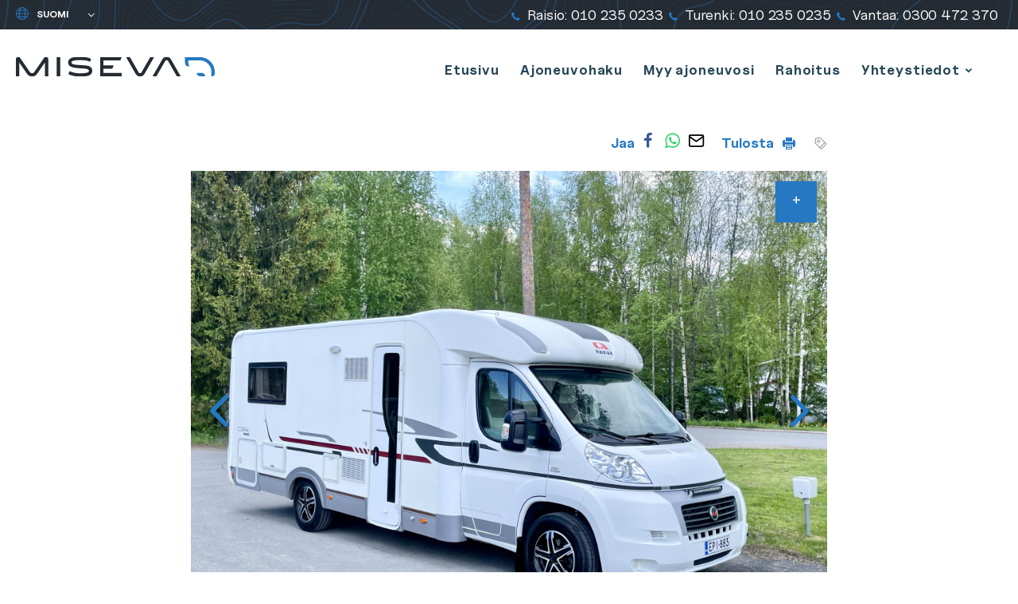

--- FILE ---
content_type: text/html; charset=UTF-8
request_url: https://www.miseva.fi/autot/adria-coral-10/
body_size: 22580
content:
<!doctype html>
<html class="no-js" lang="fi">
<head>

  <meta name="facebook-domain-verification" content="ypjfymd2ugrpvw2kptb9nu61egis2s" />

  <meta charset="UTF-8">
  <meta name="viewport" content="width=device-width, initial-scale=1">
  <link rel="profile" href="http://gmpg.org/xfn/11">

  <link rel="apple-touch-icon" sizes="180x180" href="https://www.miseva.fi/content/themes/miseva/images/favicon/favicon.png">
  <link rel="icon" type="image/png" sizes="32x32" href="https://www.miseva.fi/content/themes/miseva/images/favicon/favicon.png">
  <link rel="icon" type="image/png" sizes="16x16" href="https://www.miseva.fi/content/themes/miseva/images/favicon/favicon.png">
  <link rel="manifest" href="https://www.miseva.fi/content/themes/miseva/images/favicon/site.webmanifest">
  <link rel="mask-icon" href="https://www.miseva.fi/content/themes/miseva/images/favicon/safari-pinned-tab.svg" color="#5bbad5">
  <meta name="msapplication-TileColor" content="#008996">
  <meta name="theme-color" content="#ffffff">

  <style type="text/css">
    #menu-item-35 ul.sub-menu {
      margin-left: -29px;
    }

    .entry-content #mc_embed_signup_two {
      border: 2px solid #008ad4;
      border-radius: 2px;
      padding: 40px;
      padding-bottom: 30px;
      text-align: center;
    }

    .entry-content #mc_embed_signup_two label {
      display: block;
      font-size: 25px !important;
      font-weight: 600;
      color: #008ad4 !important;
      margin-bottom: 10px;
    }

    .entry-content #mc_embed_signup_two input.email {
      height: auto !important;
      padding: 10px 15px !important;
      border-color: #888c90 !important;
      font-family: Nunito,"Helvetica Neue",Helvetica,sans-serif !important;
      border-radius: 25px;
      min-width: 25vw;
    }

    .entry-content #mc_embed_signup_two .button {
      background: #008ad4 !important;
      font-size: 16px !important;
      padding: 13px 30px !important;
      height: auto !important;
    }

    @media( max-width: 781px ) {
      #wp-admin-bar-miseva-sold-vehicles-toggle-parent {
        display: list-item !important;
      }

      #wp-admin-bar-miseva-sold-vehicles-toggle-parent a {
        font-size: 12px !important;
      }

      #wp-admin-bar-miseva-sold-vehicles-toggle-parent a span {
        display: none !important;
      }
    }

    @media (min-width: 1200px) {
      body.page-id-178 .personnel-items-featured .personnel-item {
        margin-right: 5% !important;
        width: 19% !important;
      }

      body.page-id-178 .personnel-items-featured .personnel-item:nth-child(4n) {
        float: left !important;
      }
    }
  </style>

  <script>(function(H){H.className=H.className.replace(/\bno-js\b/,'js')})(document.documentElement)</script>
  <title>Adria Coral S 670 SLL. 2.3 Mjet (130 hv). Scandinavian Edition. Matalat erillisvuoteet, Iso jääkaappi, Trumatic sähköpatruunalla. | Miseva</title>
<link rel="alternate" href="https://www.miseva.fi/autot/adria-coral-10/" hreflang="fi" />
<link rel="alternate" href="https://www.miseva.fi/en/cars/adria-coral-4/" hreflang="en" />
<link rel="alternate" href="https://www.miseva.fi/de/Autos/adria-coral-4/" hreflang="de" />
<link rel="alternate" href="https://www.miseva.fi/sv/bilar/adria-coral-4/" hreflang="sv" />

<!-- The SEO Framework tehnyt Sybre Waaijer -->
<link rel="canonical" href="https://www.miseva.fi/autot/adria-coral-10/" />
<meta name="description" content="Hienokuntoinen viidelle matkustajalle rekisteröity Adria. Yli 7 m kokonaispituus tarjoaa hulppeat sisätilat. Auton takaosassa on iso pöytäryhmä joka muuntuu…" />
<meta property="og:type" content="article" />
<meta property="og:locale" content="fi_FI" />
<meta property="og:site_name" content="Miseva" />
<meta property="og:title" content="Adria Coral S 670 SLL. 2.3 Mjet (130 hv). Scandinavian Edition. Matalat erillisvuoteet, Iso jääkaappi, Trumatic sähköpatruunalla. | Miseva" />
<meta property="og:description" content="Hienokuntoinen viidelle matkustajalle rekisteröity Adria. Yli 7 m kokonaispituus tarjoaa hulppeat sisätilat. Auton takaosassa on iso pöytäryhmä joka muuntuu tarpeen mukaan joko erillisvuoteiksi tai…" />
<meta property="og:url" content="https://www.miseva.fi/autot/adria-coral-10/" />
<meta property="og:image" content="https://cdn.miseva.fi/20241213061614/miseva-matkailuauto-puoli-integroitu-adria-coral-f45322a0.jpeg" />
<meta property="og:image:width" content="148" />
<meta property="og:image:height" content="111" />
<meta property="article:published_time" content="2023-05-25T21:02:39+00:00" />
<meta property="article:modified_time" content="2023-05-25T21:02:39+00:00" />
<meta name="twitter:card" content="summary_large_image" />
<meta name="twitter:title" content="Adria Coral S 670 SLL. 2.3 Mjet (130 hv). Scandinavian Edition. Matalat erillisvuoteet, Iso jääkaappi, Trumatic sähköpatruunalla. | Miseva" />
<meta name="twitter:description" content="Hienokuntoinen viidelle matkustajalle rekisteröity Adria. Yli 7 m kokonaispituus tarjoaa hulppeat sisätilat. Auton takaosassa on iso pöytäryhmä joka muuntuu tarpeen mukaan joko erillisvuoteiksi tai…" />
<meta name="twitter:image" content="https://cdn.miseva.fi/20241213061614/miseva-matkailuauto-puoli-integroitu-adria-coral-f45322a0.jpeg" />
<script type="application/ld+json">{"@context":"https://schema.org","@graph":[{"@type":"WebSite","@id":"https://www.miseva.fi/#/schema/WebSite","url":"https://www.miseva.fi/","name":"Miseva","description":"Luotettavaa autokauppaa jo vuodesta 1988","inLanguage":"fi","potentialAction":{"@type":"SearchAction","target":{"@type":"EntryPoint","urlTemplate":"https://www.miseva.fi/search/{search_term_string}/"},"query-input":"required name=search_term_string"},"publisher":{"@type":"Organization","@id":"https://www.miseva.fi/#/schema/Organization","name":"Miseva","url":"https://www.miseva.fi/"}},{"@type":"WebPage","@id":"https://www.miseva.fi/autot/adria-coral-10/","url":"https://www.miseva.fi/autot/adria-coral-10/","name":"Adria Coral S 670 SLL. 2.3 Mjet (130 hv). Scandinavian Edition. Matalat erillisvuoteet, Iso jääkaappi, Trumatic sähköpatruunalla. | Miseva","description":"Hienokuntoinen viidelle matkustajalle rekisteröity Adria. Yli 7 m kokonaispituus tarjoaa hulppeat sisätilat. Auton takaosassa on iso pöytäryhmä joka muuntuu…","inLanguage":"fi","isPartOf":{"@id":"https://www.miseva.fi/#/schema/WebSite"},"breadcrumb":{"@type":"BreadcrumbList","@id":"https://www.miseva.fi/#/schema/BreadcrumbList","itemListElement":[{"@type":"ListItem","position":1,"item":"https://www.miseva.fi/","name":"Miseva"},{"@type":"ListItem","position":2,"item":"https://www.miseva.fi/autot/","name":"Autot"},{"@type":"ListItem","position":3,"name":"Adria Coral S 670 SLL. 2.3 Mjet (130 hv). Scandinavian Edition. Matalat erillisvuoteet, Iso jääkaappi, Trumatic sähköpatruunalla."}]},"potentialAction":{"@type":"ReadAction","target":"https://www.miseva.fi/autot/adria-coral-10/"},"datePublished":"2023-05-25T21:02:39+00:00","dateModified":"2023-05-25T21:02:39+00:00"}]}</script>
<!-- / The SEO Framework tehnyt Sybre Waaijer | 16.11ms meta | 7.25ms boot -->

<link rel='dns-prefetch' href='//www.miseva.fi' />
<link rel="alternate" type="application/rss+xml" title="Miseva &raquo; syöte" href="https://www.miseva.fi/feed/" />
<link rel="alternate" type="application/rss+xml" title="Miseva &raquo; kommenttien syöte" href="https://www.miseva.fi/comments/feed/" />
<link rel="alternate" title="oEmbed (JSON)" type="application/json+oembed" href="https://www.miseva.fi/wp-json/oembed/1.0/embed?url=https%3A%2F%2Fwww.miseva.fi%2Fautot%2Fadria-coral-10%2F&#038;lang=fi" />
<link rel="alternate" title="oEmbed (XML)" type="text/xml+oembed" href="https://www.miseva.fi/wp-json/oembed/1.0/embed?url=https%3A%2F%2Fwww.miseva.fi%2Fautot%2Fadria-coral-10%2F&#038;format=xml&#038;lang=fi" />
<style id='wp-img-auto-sizes-contain-inline-css' type='text/css'>
img:is([sizes=auto i],[sizes^="auto," i]){contain-intrinsic-size:3000px 1500px}
/*# sourceURL=wp-img-auto-sizes-contain-inline-css */
</style>
<style id='wp-block-library-inline-css' type='text/css'>
:root{--wp-block-synced-color:#7a00df;--wp-block-synced-color--rgb:122,0,223;--wp-bound-block-color:var(--wp-block-synced-color);--wp-editor-canvas-background:#ddd;--wp-admin-theme-color:#007cba;--wp-admin-theme-color--rgb:0,124,186;--wp-admin-theme-color-darker-10:#006ba1;--wp-admin-theme-color-darker-10--rgb:0,107,160.5;--wp-admin-theme-color-darker-20:#005a87;--wp-admin-theme-color-darker-20--rgb:0,90,135;--wp-admin-border-width-focus:2px}@media (min-resolution:192dpi){:root{--wp-admin-border-width-focus:1.5px}}.wp-element-button{cursor:pointer}:root .has-very-light-gray-background-color{background-color:#eee}:root .has-very-dark-gray-background-color{background-color:#313131}:root .has-very-light-gray-color{color:#eee}:root .has-very-dark-gray-color{color:#313131}:root .has-vivid-green-cyan-to-vivid-cyan-blue-gradient-background{background:linear-gradient(135deg,#00d084,#0693e3)}:root .has-purple-crush-gradient-background{background:linear-gradient(135deg,#34e2e4,#4721fb 50%,#ab1dfe)}:root .has-hazy-dawn-gradient-background{background:linear-gradient(135deg,#faaca8,#dad0ec)}:root .has-subdued-olive-gradient-background{background:linear-gradient(135deg,#fafae1,#67a671)}:root .has-atomic-cream-gradient-background{background:linear-gradient(135deg,#fdd79a,#004a59)}:root .has-nightshade-gradient-background{background:linear-gradient(135deg,#330968,#31cdcf)}:root .has-midnight-gradient-background{background:linear-gradient(135deg,#020381,#2874fc)}:root{--wp--preset--font-size--normal:16px;--wp--preset--font-size--huge:42px}.has-regular-font-size{font-size:1em}.has-larger-font-size{font-size:2.625em}.has-normal-font-size{font-size:var(--wp--preset--font-size--normal)}.has-huge-font-size{font-size:var(--wp--preset--font-size--huge)}.has-text-align-center{text-align:center}.has-text-align-left{text-align:left}.has-text-align-right{text-align:right}.has-fit-text{white-space:nowrap!important}#end-resizable-editor-section{display:none}.aligncenter{clear:both}.items-justified-left{justify-content:flex-start}.items-justified-center{justify-content:center}.items-justified-right{justify-content:flex-end}.items-justified-space-between{justify-content:space-between}.screen-reader-text{border:0;clip-path:inset(50%);height:1px;margin:-1px;overflow:hidden;padding:0;position:absolute;width:1px;word-wrap:normal!important}.screen-reader-text:focus{background-color:#ddd;clip-path:none;color:#444;display:block;font-size:1em;height:auto;left:5px;line-height:normal;padding:15px 23px 14px;text-decoration:none;top:5px;width:auto;z-index:100000}html :where(.has-border-color){border-style:solid}html :where([style*=border-top-color]){border-top-style:solid}html :where([style*=border-right-color]){border-right-style:solid}html :where([style*=border-bottom-color]){border-bottom-style:solid}html :where([style*=border-left-color]){border-left-style:solid}html :where([style*=border-width]){border-style:solid}html :where([style*=border-top-width]){border-top-style:solid}html :where([style*=border-right-width]){border-right-style:solid}html :where([style*=border-bottom-width]){border-bottom-style:solid}html :where([style*=border-left-width]){border-left-style:solid}html :where(img[class*=wp-image-]){height:auto;max-width:100%}:where(figure){margin:0 0 1em}html :where(.is-position-sticky){--wp-admin--admin-bar--position-offset:var(--wp-admin--admin-bar--height,0px)}@media screen and (max-width:600px){html :where(.is-position-sticky){--wp-admin--admin-bar--position-offset:0px}}

/*# sourceURL=wp-block-library-inline-css */
</style><style id='global-styles-inline-css' type='text/css'>
:root{--wp--preset--aspect-ratio--square: 1;--wp--preset--aspect-ratio--4-3: 4/3;--wp--preset--aspect-ratio--3-4: 3/4;--wp--preset--aspect-ratio--3-2: 3/2;--wp--preset--aspect-ratio--2-3: 2/3;--wp--preset--aspect-ratio--16-9: 16/9;--wp--preset--aspect-ratio--9-16: 9/16;--wp--preset--color--black: #000000;--wp--preset--color--cyan-bluish-gray: #abb8c3;--wp--preset--color--white: #ffffff;--wp--preset--color--pale-pink: #f78da7;--wp--preset--color--vivid-red: #cf2e2e;--wp--preset--color--luminous-vivid-orange: #ff6900;--wp--preset--color--luminous-vivid-amber: #fcb900;--wp--preset--color--light-green-cyan: #7bdcb5;--wp--preset--color--vivid-green-cyan: #00d084;--wp--preset--color--pale-cyan-blue: #8ed1fc;--wp--preset--color--vivid-cyan-blue: #0693e3;--wp--preset--color--vivid-purple: #9b51e0;--wp--preset--gradient--vivid-cyan-blue-to-vivid-purple: linear-gradient(135deg,rgb(6,147,227) 0%,rgb(155,81,224) 100%);--wp--preset--gradient--light-green-cyan-to-vivid-green-cyan: linear-gradient(135deg,rgb(122,220,180) 0%,rgb(0,208,130) 100%);--wp--preset--gradient--luminous-vivid-amber-to-luminous-vivid-orange: linear-gradient(135deg,rgb(252,185,0) 0%,rgb(255,105,0) 100%);--wp--preset--gradient--luminous-vivid-orange-to-vivid-red: linear-gradient(135deg,rgb(255,105,0) 0%,rgb(207,46,46) 100%);--wp--preset--gradient--very-light-gray-to-cyan-bluish-gray: linear-gradient(135deg,rgb(238,238,238) 0%,rgb(169,184,195) 100%);--wp--preset--gradient--cool-to-warm-spectrum: linear-gradient(135deg,rgb(74,234,220) 0%,rgb(151,120,209) 20%,rgb(207,42,186) 40%,rgb(238,44,130) 60%,rgb(251,105,98) 80%,rgb(254,248,76) 100%);--wp--preset--gradient--blush-light-purple: linear-gradient(135deg,rgb(255,206,236) 0%,rgb(152,150,240) 100%);--wp--preset--gradient--blush-bordeaux: linear-gradient(135deg,rgb(254,205,165) 0%,rgb(254,45,45) 50%,rgb(107,0,62) 100%);--wp--preset--gradient--luminous-dusk: linear-gradient(135deg,rgb(255,203,112) 0%,rgb(199,81,192) 50%,rgb(65,88,208) 100%);--wp--preset--gradient--pale-ocean: linear-gradient(135deg,rgb(255,245,203) 0%,rgb(182,227,212) 50%,rgb(51,167,181) 100%);--wp--preset--gradient--electric-grass: linear-gradient(135deg,rgb(202,248,128) 0%,rgb(113,206,126) 100%);--wp--preset--gradient--midnight: linear-gradient(135deg,rgb(2,3,129) 0%,rgb(40,116,252) 100%);--wp--preset--font-size--small: 13px;--wp--preset--font-size--medium: 20px;--wp--preset--font-size--large: 36px;--wp--preset--font-size--x-large: 42px;--wp--preset--spacing--20: 0.44rem;--wp--preset--spacing--30: 0.67rem;--wp--preset--spacing--40: 1rem;--wp--preset--spacing--50: 1.5rem;--wp--preset--spacing--60: 2.25rem;--wp--preset--spacing--70: 3.38rem;--wp--preset--spacing--80: 5.06rem;--wp--preset--shadow--natural: 6px 6px 9px rgba(0, 0, 0, 0.2);--wp--preset--shadow--deep: 12px 12px 50px rgba(0, 0, 0, 0.4);--wp--preset--shadow--sharp: 6px 6px 0px rgba(0, 0, 0, 0.2);--wp--preset--shadow--outlined: 6px 6px 0px -3px rgb(255, 255, 255), 6px 6px rgb(0, 0, 0);--wp--preset--shadow--crisp: 6px 6px 0px rgb(0, 0, 0);}:where(.is-layout-flex){gap: 0.5em;}:where(.is-layout-grid){gap: 0.5em;}body .is-layout-flex{display: flex;}.is-layout-flex{flex-wrap: wrap;align-items: center;}.is-layout-flex > :is(*, div){margin: 0;}body .is-layout-grid{display: grid;}.is-layout-grid > :is(*, div){margin: 0;}:where(.wp-block-columns.is-layout-flex){gap: 2em;}:where(.wp-block-columns.is-layout-grid){gap: 2em;}:where(.wp-block-post-template.is-layout-flex){gap: 1.25em;}:where(.wp-block-post-template.is-layout-grid){gap: 1.25em;}.has-black-color{color: var(--wp--preset--color--black) !important;}.has-cyan-bluish-gray-color{color: var(--wp--preset--color--cyan-bluish-gray) !important;}.has-white-color{color: var(--wp--preset--color--white) !important;}.has-pale-pink-color{color: var(--wp--preset--color--pale-pink) !important;}.has-vivid-red-color{color: var(--wp--preset--color--vivid-red) !important;}.has-luminous-vivid-orange-color{color: var(--wp--preset--color--luminous-vivid-orange) !important;}.has-luminous-vivid-amber-color{color: var(--wp--preset--color--luminous-vivid-amber) !important;}.has-light-green-cyan-color{color: var(--wp--preset--color--light-green-cyan) !important;}.has-vivid-green-cyan-color{color: var(--wp--preset--color--vivid-green-cyan) !important;}.has-pale-cyan-blue-color{color: var(--wp--preset--color--pale-cyan-blue) !important;}.has-vivid-cyan-blue-color{color: var(--wp--preset--color--vivid-cyan-blue) !important;}.has-vivid-purple-color{color: var(--wp--preset--color--vivid-purple) !important;}.has-black-background-color{background-color: var(--wp--preset--color--black) !important;}.has-cyan-bluish-gray-background-color{background-color: var(--wp--preset--color--cyan-bluish-gray) !important;}.has-white-background-color{background-color: var(--wp--preset--color--white) !important;}.has-pale-pink-background-color{background-color: var(--wp--preset--color--pale-pink) !important;}.has-vivid-red-background-color{background-color: var(--wp--preset--color--vivid-red) !important;}.has-luminous-vivid-orange-background-color{background-color: var(--wp--preset--color--luminous-vivid-orange) !important;}.has-luminous-vivid-amber-background-color{background-color: var(--wp--preset--color--luminous-vivid-amber) !important;}.has-light-green-cyan-background-color{background-color: var(--wp--preset--color--light-green-cyan) !important;}.has-vivid-green-cyan-background-color{background-color: var(--wp--preset--color--vivid-green-cyan) !important;}.has-pale-cyan-blue-background-color{background-color: var(--wp--preset--color--pale-cyan-blue) !important;}.has-vivid-cyan-blue-background-color{background-color: var(--wp--preset--color--vivid-cyan-blue) !important;}.has-vivid-purple-background-color{background-color: var(--wp--preset--color--vivid-purple) !important;}.has-black-border-color{border-color: var(--wp--preset--color--black) !important;}.has-cyan-bluish-gray-border-color{border-color: var(--wp--preset--color--cyan-bluish-gray) !important;}.has-white-border-color{border-color: var(--wp--preset--color--white) !important;}.has-pale-pink-border-color{border-color: var(--wp--preset--color--pale-pink) !important;}.has-vivid-red-border-color{border-color: var(--wp--preset--color--vivid-red) !important;}.has-luminous-vivid-orange-border-color{border-color: var(--wp--preset--color--luminous-vivid-orange) !important;}.has-luminous-vivid-amber-border-color{border-color: var(--wp--preset--color--luminous-vivid-amber) !important;}.has-light-green-cyan-border-color{border-color: var(--wp--preset--color--light-green-cyan) !important;}.has-vivid-green-cyan-border-color{border-color: var(--wp--preset--color--vivid-green-cyan) !important;}.has-pale-cyan-blue-border-color{border-color: var(--wp--preset--color--pale-cyan-blue) !important;}.has-vivid-cyan-blue-border-color{border-color: var(--wp--preset--color--vivid-cyan-blue) !important;}.has-vivid-purple-border-color{border-color: var(--wp--preset--color--vivid-purple) !important;}.has-vivid-cyan-blue-to-vivid-purple-gradient-background{background: var(--wp--preset--gradient--vivid-cyan-blue-to-vivid-purple) !important;}.has-light-green-cyan-to-vivid-green-cyan-gradient-background{background: var(--wp--preset--gradient--light-green-cyan-to-vivid-green-cyan) !important;}.has-luminous-vivid-amber-to-luminous-vivid-orange-gradient-background{background: var(--wp--preset--gradient--luminous-vivid-amber-to-luminous-vivid-orange) !important;}.has-luminous-vivid-orange-to-vivid-red-gradient-background{background: var(--wp--preset--gradient--luminous-vivid-orange-to-vivid-red) !important;}.has-very-light-gray-to-cyan-bluish-gray-gradient-background{background: var(--wp--preset--gradient--very-light-gray-to-cyan-bluish-gray) !important;}.has-cool-to-warm-spectrum-gradient-background{background: var(--wp--preset--gradient--cool-to-warm-spectrum) !important;}.has-blush-light-purple-gradient-background{background: var(--wp--preset--gradient--blush-light-purple) !important;}.has-blush-bordeaux-gradient-background{background: var(--wp--preset--gradient--blush-bordeaux) !important;}.has-luminous-dusk-gradient-background{background: var(--wp--preset--gradient--luminous-dusk) !important;}.has-pale-ocean-gradient-background{background: var(--wp--preset--gradient--pale-ocean) !important;}.has-electric-grass-gradient-background{background: var(--wp--preset--gradient--electric-grass) !important;}.has-midnight-gradient-background{background: var(--wp--preset--gradient--midnight) !important;}.has-small-font-size{font-size: var(--wp--preset--font-size--small) !important;}.has-medium-font-size{font-size: var(--wp--preset--font-size--medium) !important;}.has-large-font-size{font-size: var(--wp--preset--font-size--large) !important;}.has-x-large-font-size{font-size: var(--wp--preset--font-size--x-large) !important;}
/*# sourceURL=global-styles-inline-css */
</style>

<style id='classic-theme-styles-inline-css' type='text/css'>
/*! This file is auto-generated */
.wp-block-button__link{color:#fff;background-color:#32373c;border-radius:9999px;box-shadow:none;text-decoration:none;padding:calc(.667em + 2px) calc(1.333em + 2px);font-size:1.125em}.wp-block-file__button{background:#32373c;color:#fff;text-decoration:none}
/*# sourceURL=/wp-includes/css/classic-themes.min.css */
</style>
<link rel='stylesheet' id='cookieconsent-css' href='https://www.miseva.fi/content/plugins/air-cookie/assets/cookieconsent.css?ver=2.9.1' media='all' />
<link rel='stylesheet' id='styles-css' href='https://www.miseva.fi/content/themes/miseva/css/global.min.css?ver=1764681870' media='all' />
<script src="https://www.miseva.fi/wp/wp-includes/js/jquery/jquery.min.js?ver=3.7.1" id="jquery-core-js"></script>
<script src="https://www.miseva.fi/wp/wp-includes/js/jquery/jquery-migrate.min.js?ver=3.4.1" id="jquery-migrate-js"></script>
<link rel="https://api.w.org/" href="https://www.miseva.fi/wp-json/" /><link rel="EditURI" type="application/rsd+xml" title="RSD" href="https://www.miseva.fi/wp/xmlrpc.php?rsd" />

  <meta name="google-site-verification" content="bMaCADdGh35_dIFu3XX4Vrr5xEMmeRbUYPPyiUVTpwQ" />
<link rel='stylesheet' id='iframemanager-css' href='https://www.miseva.fi/content/plugins/air-cookie/assets/iframemanager.css?ver=6.9' media='all' />
</head>

<body class="wp-singular vehicle-template-default single single-vehicle postid-16111778 wp-theme-miseva">
  <!-- Google Tag Manager (noscript) -->
  <noscript><iframe src="https://www.googletagmanager.com/ns.html?id=GTM-KGNBRLX"
  height="0" width="0" style="display:none;visibility:hidden"></iframe></noscript>
  <!-- End Google Tag Manager (noscript) -->

  <!-- Facebook Pixel Code -->
  <noscript><img height="1" width="1" src="https://www.facebook.com/tr?id=429774020908332&ev=PageView&noscript=1"/></noscript>
  <!-- End Facebook Pixel Code -->

  <div id="page" class="site">
   <a class="skip-link screen-reader-text" href="#content">Siirry sisältöön</a>

   <div class="nav-container headroom">

    <div class="top-content-block">
      <div class="image image-background image-background-layer">
        <img src="https://www.miseva.fi/content/themes/miseva/images/topomap-blue.png" alt="Topographic map" class="topomap-image">
      </div>
      <nav class="languages">
        
          <label for="lang_choice_1">
            <span class="screen-reader-text">Yleinen: Valitse kieli</span>
            <?xml version="1.0" encoding="utf-8"?>
<!-- Generator: Adobe Illustrator 25.2.3, SVG Export Plug-In . SVG Version: 6.00 Build 0)  -->
<svg version="1.1" id="Layer_1" xmlns="http://www.w3.org/2000/svg" xmlns:xlink="http://www.w3.org/1999/xlink" x="0px" y="0px"
	 width="24px" height="24px" viewBox="0 0 24 24" enable-background="new 0 0 24 24" xml:space="preserve">
<circle fill="none" stroke="currentColor" stroke-width="1.5" stroke-linecap="round" stroke-linejoin="round" cx="12" cy="12" r="11.2"/>
<path fill="none" stroke="currentColor" stroke-width="1.5" stroke-linecap="round" stroke-linejoin="round" d="M9.3,22.9
	C7.8,20.7,6.8,16.6,6.8,12s1-8.7,2.5-10.9"/>
<line fill="none" stroke="currentColor" stroke-width="1.5" stroke-linecap="round" stroke-linejoin="round" x1="0.8" y1="12" x2="23.2" y2="12"/>
<line fill="none" stroke="currentColor" stroke-width="1.5" stroke-linecap="round" stroke-linejoin="round" x1="2.5" y1="18" x2="21.5" y2="18"/>
<line fill="none" stroke="currentColor" stroke-width="1.5" stroke-linecap="round" stroke-linejoin="round" x1="2.5" y1="6" x2="21.5" y2="6"/>
<path fill="none" stroke="currentColor" stroke-width="1.5" stroke-linecap="round" stroke-linejoin="round" d="M14.7,1.1
	c1.5,2.2,2.5,6.3,2.5,10.9s-1,8.7-2.5,10.9"/>
</svg>
          </label>
          <select name="lang_choice_1" id="lang_choice_1" class="pll-switcher-select">
	<option value="https://www.miseva.fi/autot/adria-coral-10/" lang="fi" selected='selected' data-lang="{&quot;id&quot;:0,&quot;name&quot;:&quot;Suomi&quot;,&quot;slug&quot;:&quot;fi&quot;,&quot;dir&quot;:0}">Suomi</option>
	<option value="https://www.miseva.fi/en/cars/adria-coral-4/" lang="en-GB" data-lang="{&quot;id&quot;:0,&quot;name&quot;:&quot;English&quot;,&quot;slug&quot;:&quot;en&quot;,&quot;dir&quot;:0}">English</option>
	<option value="https://www.miseva.fi/de/Autos/adria-coral-4/" lang="de-DE" data-lang="{&quot;id&quot;:0,&quot;name&quot;:&quot;Deutsch&quot;,&quot;slug&quot;:&quot;de&quot;,&quot;dir&quot;:0}">Deutsch</option>
	<option value="https://www.miseva.fi/sv/bilar/adria-coral-4/" lang="sv-SE" data-lang="{&quot;id&quot;:0,&quot;name&quot;:&quot;Svenska&quot;,&quot;slug&quot;:&quot;sv&quot;,&quot;dir&quot;:0}">Svenska</option>

</select>
<script type="text/javascript">
					document.getElementById( "lang_choice_1" ).addEventListener( "change", function ( event ) { location.href = event.currentTarget.value; } )
				</script>      </nav>

      <div class="contact">
        

  <ul>
    
      <li>
        <a href="tel:0102350233">
          <span class="top-bar-item-icon"><svg version="1.1" xmlns="http://www.w3.org/2000/svg" width="30" height="30" viewBox="0 0 30 30">
  <path fill="#010002" d="M29.986 23.675c0.010 0.063 0.015 0.136 0.015 0.211 0 0.418-0.178 0.795-0.462 1.059l-0.001 0.001-4.255 4.195c-0.209 0.225-0.459 0.408-0.738 0.539l-0.015 0.006c-0.264 0.129-0.571 0.225-0.894 0.271l-0.017 0.002-0.191 0.030q-0.161 0-0.417 0c-0.717-0.028-1.394-0.102-2.056-0.221l0.090 0.013c-1.252-0.23-2.365-0.578-3.415-1.044l0.096 0.038c-1.717-0.748-3.183-1.561-4.56-2.493l0.099 0.063c-1.993-1.352-3.732-2.817-5.307-4.442l-0.008-0.009c-1.326-1.278-2.542-2.648-3.646-4.107l-0.064-0.088c-0.809-1.070-1.592-2.28-2.287-3.546l-0.078-0.155c-0.476-0.866-0.926-1.885-1.289-2.945l-0.042-0.14c-0.233-0.66-0.444-1.462-0.593-2.284l-0.015-0.099c-0.082-0.427-0.13-0.917-0.13-1.419 0-0.055 0.001-0.109 0.002-0.163l-0 0.008q0.033-0.573 0.033-0.635c0.049-0.338 0.145-0.643 0.283-0.924l-0.008 0.018c0.138-0.292 0.321-0.54 0.544-0.746l0.002-0.001 4.246-4.225c0.257-0.278 0.622-0.452 1.028-0.455h0.001c0.006-0 0.013-0 0.021-0 0.27 0 0.519 0.089 0.719 0.24l-0.003-0.002c0.216 0.163 0.397 0.358 0.54 0.58l0.005 0.009 3.417 6.461c0.127 0.219 0.202 0.481 0.202 0.761 0 0.125-0.015 0.246-0.043 0.362l0.002-0.010c-0.082 0.401-0.275 0.748-0.545 1.017l-1.568 1.557c-0.051 0.058-0.089 0.127-0.111 0.204l-0.001 0.004c-0.027 0.070-0.045 0.151-0.049 0.235l-0 0.002c0.13 0.576 0.328 1.085 0.59 1.553l-0.015-0.029c0.381 0.713 0.773 1.321 1.209 1.895l-0.025-0.035c0.712 0.93 1.456 1.755 2.262 2.516l0.010 0.009c0.779 0.813 1.615 1.558 2.506 2.234l0.053 0.038c0.541 0.409 1.153 0.804 1.793 1.153l0.078 0.039c0.331 0.187 0.713 0.345 1.116 0.453l0.035 0.008 0.401 0.079c0.078-0.011 0.149-0.032 0.215-0.062l-0.005 0.002c0.080-0.023 0.149-0.062 0.208-0.112l-0.001 0.001 1.822-1.844c0.346-0.31 0.806-0.499 1.309-0.499 0.012 0 0.025 0 0.037 0l-0.002-0c0.025-0.001 0.054-0.002 0.083-0.002 0.286 0 0.555 0.071 0.791 0.197l-0.009-0.004h0.033l6.166 3.627c0.402 0.218 0.696 0.592 0.802 1.039l0.002 0.011z"></path>
  <path fill="#2678c2" d="M21.049 29.793c-1.256-0.233-2.371-0.585-3.422-1.055l0.095 0.038c-1.717-0.75-3.183-1.563-4.561-2.496l0.099 0.063c-1.99-1.352-3.728-2.816-5.302-4.44l-0.008-0.009c-1.325-1.278-2.54-2.648-3.645-4.107l-0.064-0.088c-0.81-1.071-1.594-2.282-2.289-3.548l-0.078-0.155c-0.477-0.867-0.926-1.887-1.287-2.948l-0.041-0.139c-0.187-0.519-0.375-1.177-0.524-1.85l-0.022-0.116v-3.273c0.035-0.087 0.071-0.177 0.115-0.273 0.138-0.292 0.321-0.54 0.544-0.746l0.002-0.001 4.255-4.227c0.257-0.273 0.62-0.443 1.023-0.445h0c0.006-0 0.012-0 0.019-0 0.269 0 0.518 0.089 0.718 0.24l-0.003-0.002c0.216 0.163 0.397 0.358 0.54 0.58l0.005 0.009 3.423 6.45c0.126 0.218 0.2 0.479 0.2 0.757 0 0.126-0.015 0.249-0.044 0.366l0.002-0.011c-0.082 0.401-0.275 0.748-0.545 1.017l-0 0-1.565 1.557c-0.050 0.058-0.089 0.127-0.111 0.203l-0.001 0.004c-0.026 0.070-0.043 0.151-0.046 0.236l-0 0.001c0.131 0.577 0.329 1.087 0.591 1.557l-0.015-0.030c0.382 0.711 0.776 1.319 1.212 1.892l-0.025-0.035c0.711 0.931 1.455 1.756 2.262 2.516l0.010 0.009c0.779 0.814 1.615 1.559 2.506 2.234l0.052 0.038c0.541 0.409 1.153 0.803 1.794 1.151l0.077 0.038c0.331 0.188 0.713 0.346 1.117 0.453l0.034 0.008 0.401 0.082c0.077-0.007 0.149-0.025 0.215-0.051l-0.005 0.002c0.080-0.023 0.15-0.061 0.208-0.112l-0.001 0 1.825-1.844c0.347-0.315 0.81-0.507 1.318-0.507 0.008 0 0.016 0 0.025 0h-0.001c0.025-0.001 0.054-0.002 0.083-0.002 0.286 0 0.555 0.070 0.791 0.195l-0.009-0.004h0.033l6.158 3.66c0.399 0.219 0.69 0.593 0.794 1.039l0.002 0.011c0.010 0.063 0.015 0.136 0.015 0.211 0 0.418-0.178 0.795-0.462 1.059l-0.001 0.001-4.255 4.195c-0.209 0.224-0.457 0.407-0.735 0.539l-0.015 0.006c-0.264 0.129-0.571 0.224-0.894 0.271l-0.017 0.002-0.194 0.016c-0.106 0-0.243 0.014-0.415 0.014-0.715-0.029-1.389-0.103-2.048-0.221l0.090 0.013z"></path>
</svg>
</span>
          <span class="top-bar-item-text">Raisio</span>
          <span class="top-bar-item-number">010 235 0233</span>
        </a>
      </li>

    
      <li>
        <a href="tel:0102350235">
          <span class="top-bar-item-icon"><svg version="1.1" xmlns="http://www.w3.org/2000/svg" width="30" height="30" viewBox="0 0 30 30">
  <path fill="#010002" d="M29.986 23.675c0.010 0.063 0.015 0.136 0.015 0.211 0 0.418-0.178 0.795-0.462 1.059l-0.001 0.001-4.255 4.195c-0.209 0.225-0.459 0.408-0.738 0.539l-0.015 0.006c-0.264 0.129-0.571 0.225-0.894 0.271l-0.017 0.002-0.191 0.030q-0.161 0-0.417 0c-0.717-0.028-1.394-0.102-2.056-0.221l0.090 0.013c-1.252-0.23-2.365-0.578-3.415-1.044l0.096 0.038c-1.717-0.748-3.183-1.561-4.56-2.493l0.099 0.063c-1.993-1.352-3.732-2.817-5.307-4.442l-0.008-0.009c-1.326-1.278-2.542-2.648-3.646-4.107l-0.064-0.088c-0.809-1.070-1.592-2.28-2.287-3.546l-0.078-0.155c-0.476-0.866-0.926-1.885-1.289-2.945l-0.042-0.14c-0.233-0.66-0.444-1.462-0.593-2.284l-0.015-0.099c-0.082-0.427-0.13-0.917-0.13-1.419 0-0.055 0.001-0.109 0.002-0.163l-0 0.008q0.033-0.573 0.033-0.635c0.049-0.338 0.145-0.643 0.283-0.924l-0.008 0.018c0.138-0.292 0.321-0.54 0.544-0.746l0.002-0.001 4.246-4.225c0.257-0.278 0.622-0.452 1.028-0.455h0.001c0.006-0 0.013-0 0.021-0 0.27 0 0.519 0.089 0.719 0.24l-0.003-0.002c0.216 0.163 0.397 0.358 0.54 0.58l0.005 0.009 3.417 6.461c0.127 0.219 0.202 0.481 0.202 0.761 0 0.125-0.015 0.246-0.043 0.362l0.002-0.010c-0.082 0.401-0.275 0.748-0.545 1.017l-1.568 1.557c-0.051 0.058-0.089 0.127-0.111 0.204l-0.001 0.004c-0.027 0.070-0.045 0.151-0.049 0.235l-0 0.002c0.13 0.576 0.328 1.085 0.59 1.553l-0.015-0.029c0.381 0.713 0.773 1.321 1.209 1.895l-0.025-0.035c0.712 0.93 1.456 1.755 2.262 2.516l0.010 0.009c0.779 0.813 1.615 1.558 2.506 2.234l0.053 0.038c0.541 0.409 1.153 0.804 1.793 1.153l0.078 0.039c0.331 0.187 0.713 0.345 1.116 0.453l0.035 0.008 0.401 0.079c0.078-0.011 0.149-0.032 0.215-0.062l-0.005 0.002c0.080-0.023 0.149-0.062 0.208-0.112l-0.001 0.001 1.822-1.844c0.346-0.31 0.806-0.499 1.309-0.499 0.012 0 0.025 0 0.037 0l-0.002-0c0.025-0.001 0.054-0.002 0.083-0.002 0.286 0 0.555 0.071 0.791 0.197l-0.009-0.004h0.033l6.166 3.627c0.402 0.218 0.696 0.592 0.802 1.039l0.002 0.011z"></path>
  <path fill="#2678c2" d="M21.049 29.793c-1.256-0.233-2.371-0.585-3.422-1.055l0.095 0.038c-1.717-0.75-3.183-1.563-4.561-2.496l0.099 0.063c-1.99-1.352-3.728-2.816-5.302-4.44l-0.008-0.009c-1.325-1.278-2.54-2.648-3.645-4.107l-0.064-0.088c-0.81-1.071-1.594-2.282-2.289-3.548l-0.078-0.155c-0.477-0.867-0.926-1.887-1.287-2.948l-0.041-0.139c-0.187-0.519-0.375-1.177-0.524-1.85l-0.022-0.116v-3.273c0.035-0.087 0.071-0.177 0.115-0.273 0.138-0.292 0.321-0.54 0.544-0.746l0.002-0.001 4.255-4.227c0.257-0.273 0.62-0.443 1.023-0.445h0c0.006-0 0.012-0 0.019-0 0.269 0 0.518 0.089 0.718 0.24l-0.003-0.002c0.216 0.163 0.397 0.358 0.54 0.58l0.005 0.009 3.423 6.45c0.126 0.218 0.2 0.479 0.2 0.757 0 0.126-0.015 0.249-0.044 0.366l0.002-0.011c-0.082 0.401-0.275 0.748-0.545 1.017l-0 0-1.565 1.557c-0.050 0.058-0.089 0.127-0.111 0.203l-0.001 0.004c-0.026 0.070-0.043 0.151-0.046 0.236l-0 0.001c0.131 0.577 0.329 1.087 0.591 1.557l-0.015-0.030c0.382 0.711 0.776 1.319 1.212 1.892l-0.025-0.035c0.711 0.931 1.455 1.756 2.262 2.516l0.010 0.009c0.779 0.814 1.615 1.559 2.506 2.234l0.052 0.038c0.541 0.409 1.153 0.803 1.794 1.151l0.077 0.038c0.331 0.188 0.713 0.346 1.117 0.453l0.034 0.008 0.401 0.082c0.077-0.007 0.149-0.025 0.215-0.051l-0.005 0.002c0.080-0.023 0.15-0.061 0.208-0.112l-0.001 0 1.825-1.844c0.347-0.315 0.81-0.507 1.318-0.507 0.008 0 0.016 0 0.025 0h-0.001c0.025-0.001 0.054-0.002 0.083-0.002 0.286 0 0.555 0.070 0.791 0.195l-0.009-0.004h0.033l6.158 3.66c0.399 0.219 0.69 0.593 0.794 1.039l0.002 0.011c0.010 0.063 0.015 0.136 0.015 0.211 0 0.418-0.178 0.795-0.462 1.059l-0.001 0.001-4.255 4.195c-0.209 0.224-0.457 0.407-0.735 0.539l-0.015 0.006c-0.264 0.129-0.571 0.224-0.894 0.271l-0.017 0.002-0.194 0.016c-0.106 0-0.243 0.014-0.415 0.014-0.715-0.029-1.389-0.103-2.048-0.221l0.090 0.013z"></path>
</svg>
</span>
          <span class="top-bar-item-text">Turenki</span>
          <span class="top-bar-item-number">010 235 0235</span>
        </a>
      </li>

    
      <li>
        <a href="tel:0300472370">
          <span class="top-bar-item-icon"><svg version="1.1" xmlns="http://www.w3.org/2000/svg" width="30" height="30" viewBox="0 0 30 30">
  <path fill="#010002" d="M29.986 23.675c0.010 0.063 0.015 0.136 0.015 0.211 0 0.418-0.178 0.795-0.462 1.059l-0.001 0.001-4.255 4.195c-0.209 0.225-0.459 0.408-0.738 0.539l-0.015 0.006c-0.264 0.129-0.571 0.225-0.894 0.271l-0.017 0.002-0.191 0.030q-0.161 0-0.417 0c-0.717-0.028-1.394-0.102-2.056-0.221l0.090 0.013c-1.252-0.23-2.365-0.578-3.415-1.044l0.096 0.038c-1.717-0.748-3.183-1.561-4.56-2.493l0.099 0.063c-1.993-1.352-3.732-2.817-5.307-4.442l-0.008-0.009c-1.326-1.278-2.542-2.648-3.646-4.107l-0.064-0.088c-0.809-1.070-1.592-2.28-2.287-3.546l-0.078-0.155c-0.476-0.866-0.926-1.885-1.289-2.945l-0.042-0.14c-0.233-0.66-0.444-1.462-0.593-2.284l-0.015-0.099c-0.082-0.427-0.13-0.917-0.13-1.419 0-0.055 0.001-0.109 0.002-0.163l-0 0.008q0.033-0.573 0.033-0.635c0.049-0.338 0.145-0.643 0.283-0.924l-0.008 0.018c0.138-0.292 0.321-0.54 0.544-0.746l0.002-0.001 4.246-4.225c0.257-0.278 0.622-0.452 1.028-0.455h0.001c0.006-0 0.013-0 0.021-0 0.27 0 0.519 0.089 0.719 0.24l-0.003-0.002c0.216 0.163 0.397 0.358 0.54 0.58l0.005 0.009 3.417 6.461c0.127 0.219 0.202 0.481 0.202 0.761 0 0.125-0.015 0.246-0.043 0.362l0.002-0.010c-0.082 0.401-0.275 0.748-0.545 1.017l-1.568 1.557c-0.051 0.058-0.089 0.127-0.111 0.204l-0.001 0.004c-0.027 0.070-0.045 0.151-0.049 0.235l-0 0.002c0.13 0.576 0.328 1.085 0.59 1.553l-0.015-0.029c0.381 0.713 0.773 1.321 1.209 1.895l-0.025-0.035c0.712 0.93 1.456 1.755 2.262 2.516l0.010 0.009c0.779 0.813 1.615 1.558 2.506 2.234l0.053 0.038c0.541 0.409 1.153 0.804 1.793 1.153l0.078 0.039c0.331 0.187 0.713 0.345 1.116 0.453l0.035 0.008 0.401 0.079c0.078-0.011 0.149-0.032 0.215-0.062l-0.005 0.002c0.080-0.023 0.149-0.062 0.208-0.112l-0.001 0.001 1.822-1.844c0.346-0.31 0.806-0.499 1.309-0.499 0.012 0 0.025 0 0.037 0l-0.002-0c0.025-0.001 0.054-0.002 0.083-0.002 0.286 0 0.555 0.071 0.791 0.197l-0.009-0.004h0.033l6.166 3.627c0.402 0.218 0.696 0.592 0.802 1.039l0.002 0.011z"></path>
  <path fill="#2678c2" d="M21.049 29.793c-1.256-0.233-2.371-0.585-3.422-1.055l0.095 0.038c-1.717-0.75-3.183-1.563-4.561-2.496l0.099 0.063c-1.99-1.352-3.728-2.816-5.302-4.44l-0.008-0.009c-1.325-1.278-2.54-2.648-3.645-4.107l-0.064-0.088c-0.81-1.071-1.594-2.282-2.289-3.548l-0.078-0.155c-0.477-0.867-0.926-1.887-1.287-2.948l-0.041-0.139c-0.187-0.519-0.375-1.177-0.524-1.85l-0.022-0.116v-3.273c0.035-0.087 0.071-0.177 0.115-0.273 0.138-0.292 0.321-0.54 0.544-0.746l0.002-0.001 4.255-4.227c0.257-0.273 0.62-0.443 1.023-0.445h0c0.006-0 0.012-0 0.019-0 0.269 0 0.518 0.089 0.718 0.24l-0.003-0.002c0.216 0.163 0.397 0.358 0.54 0.58l0.005 0.009 3.423 6.45c0.126 0.218 0.2 0.479 0.2 0.757 0 0.126-0.015 0.249-0.044 0.366l0.002-0.011c-0.082 0.401-0.275 0.748-0.545 1.017l-0 0-1.565 1.557c-0.050 0.058-0.089 0.127-0.111 0.203l-0.001 0.004c-0.026 0.070-0.043 0.151-0.046 0.236l-0 0.001c0.131 0.577 0.329 1.087 0.591 1.557l-0.015-0.030c0.382 0.711 0.776 1.319 1.212 1.892l-0.025-0.035c0.711 0.931 1.455 1.756 2.262 2.516l0.010 0.009c0.779 0.814 1.615 1.559 2.506 2.234l0.052 0.038c0.541 0.409 1.153 0.803 1.794 1.151l0.077 0.038c0.331 0.188 0.713 0.346 1.117 0.453l0.034 0.008 0.401 0.082c0.077-0.007 0.149-0.025 0.215-0.051l-0.005 0.002c0.080-0.023 0.15-0.061 0.208-0.112l-0.001 0 1.825-1.844c0.347-0.315 0.81-0.507 1.318-0.507 0.008 0 0.016 0 0.025 0h-0.001c0.025-0.001 0.054-0.002 0.083-0.002 0.286 0 0.555 0.070 0.791 0.195l-0.009-0.004h0.033l6.158 3.66c0.399 0.219 0.69 0.593 0.794 1.039l0.002 0.011c0.010 0.063 0.015 0.136 0.015 0.211 0 0.418-0.178 0.795-0.462 1.059l-0.001 0.001-4.255 4.195c-0.209 0.224-0.457 0.407-0.735 0.539l-0.015 0.006c-0.264 0.129-0.571 0.224-0.894 0.271l-0.017 0.002-0.194 0.016c-0.106 0-0.243 0.014-0.415 0.014-0.715-0.029-1.389-0.103-2.048-0.221l0.090 0.013z"></path>
</svg>
</span>
          <span class="top-bar-item-text">Vantaa</span>
          <span class="top-bar-item-number">0300 472 370</span>
        </a>
      </li>

      </ul>
  
      </div>
    </div>

    <header class="site-header" role="banner">

      <div class="site-branding">
                  <p class="site-title">
            <a href="https://www.miseva.fi/" rel="home">
              <span class="screen-reader-text">Miseva</span>
              <svg width="500" height="50" viewBox="0 0 500 50" fill="none" xmlns="http://www.w3.org/2000/svg"><g clip-path="url(#a)"><path d="M500 38.1v4.65c0 3.4-2.75 6.2-6.2 6.2h-2.15V38.1c0-4.05-.8-7.95-2.4-11.65-4.65-10.6-15.1-17.5-26.7-17.5h-29.1v2.5c0 4.05.8 7.95 2.4 11.65.1.25.25.5.35.8h-3.35c-3.55 0-6.65-2.5-7.25-6-.35-2.1-.55-4.25-.55-6.45V.65h37.45c14.9 0 28.4 8.85 34.35 22.5 2.05 4.75 3.15 9.8 3.15 15v-.05ZM454.75 40.6h13c4.6 0 8.35 3.75 8.35 8.35h-13c-4.6 0-8.35-3.75-8.35-8.35Z" fill="#2678C2"/><path d="M40.7 49.55c-5 0-9.7-2.45-12.55-6.6L8.35 14.2V49H0V5.95C0 3.4 1.65 1.15 4.05.4c2.45-.75 5.05.15 6.5 2.25L35 38.2c1.3 1.9 3.35 2.95 5.65 2.95 2.3 0 4.35-1.1 5.65-2.95L70.8 2.65c1.45-2.1 4.05-3 6.5-2.25s4.05 3 4.05 5.55V49H73V14.2L53.25 42.95c-2.85 4.15-7.55 6.6-12.55 6.6ZM353.4 48.95h-9.65l24.5-42.7c2.25-3.9 6.3-6.25 10.8-6.25 4.5 0 8.55 2.35 10.8 6.25l24.5 42.7h-9.65l-22.1-38.5c-1.05-1.85-2.85-2.05-3.55-2.05-.7 0-2.5.2-3.55 2.05l-22.1 38.5ZM312.25 49.6c-4.5 0-8.55-2.35-10.8-6.25L277 .7h9.65l22.05 38.45c1.05 1.85 2.85 2.05 3.55 2.05.7 0 2.5-.2 3.55-2.05L337.9.7h9.65L323.1 43.3c-2.25 3.9-6.3 6.25-10.8 6.25l-.05.05ZM111.5.7h-9v48.25h9V.7ZM220.15 29.9h22.4l3.3-8.4h-25.7V9.1h42.5l3.3-8.4H211.8v48.25h54.15V40.6h-45.8V29.9ZM191.95 35.4c0 11.45-11.15 14.25-30.3 14.25-13.8 0-25.5-3.35-29.6-6.15L135 36s9.2 5.45 26.65 5.45c19.15 0 21.95-3.25 21.95-6 0-5.7-9.5-5.8-22.25-6.65-13.95-.95-30-1.95-30-14.4 0-11.6 11.15-14.4 30.3-14.4 13.8 0 23.4 2.45 27.5 5.4l-2.9 7.3s-5.4-4.5-24.6-4.5c-19.2 0-21.95 3.45-21.95 6.1 0 5.55 12.45 5.8 22.2 6.5 14.2.95 30.05-.2 30.05 14.55v.05Z" fill="#252B32"/></g><defs><clipPath id="a"><path fill="#fff" d="M0 0h500v49.65H0z"/></clipPath></defs></svg>
            </a>
          </p>
                  <p class="site-description screen-reader-text">Luotettavaa autokauppaa jo vuodesta 1988</p>
              </div><!-- .site-branding -->

      <div class="main-navigation-wrapper" id="main-navigation-wrapper">

        <button id="nav-toggle" class="nav-toggle hamburger" type="button" aria-label="Valikko">
          <span class="hamburger-box">
            <span class="hamburger-inner"></span>
          </span>
          <span id="nav-toggle-label" class="screen-reader-text" aria-label="Valikko">Valikko</span>
        </button>

        <nav id="nav" class="nav-primary" role="navigation">

          <ul class="menu-items"><li id="menu-item-16153920" class="menu-item menu-item-type-post_type menu-item-object-page menu-item-home miseva-menu-item menu-item-16153920"><a href="https://www.miseva.fi/"><span>Etusivu</span></a></li>
<li id="menu-item-123" class="menu-item menu-item-type-post_type_archive menu-item-object-vehicle miseva-menu-item menu-item-123"><a href="https://www.miseva.fi/autot/"><span>Ajoneuvohaku</span></a></li>
<li id="menu-item-16153921" class="menu-item menu-item-type-post_type menu-item-object-page miseva-menu-item menu-item-16153921"><a href="https://www.miseva.fi/myy-ajoneuvosi/"><span>Myy ajoneuvosi</span></a></li>
<li id="menu-item-16153922" class="menu-item menu-item-type-post_type menu-item-object-page miseva-menu-item menu-item-16153922"><a href="https://www.miseva.fi/rahoitus/"><span>Rahoitus</span></a></li>
<li id="menu-item-16153923" class="menu-item menu-item-type-post_type menu-item-object-page menu-item-has-children miseva-menu-item menu-item-16153923 dropdown"><a href="https://www.miseva.fi/yhteystiedot/" data-toggle="dropdown" class="dropdown"><span>Yhteystiedot</span> </a>
<ul class="sub-menu">
	<li id="menu-item-16160180" class="menu-item menu-item-type-post_type menu-item-object-page miseva-menu-item menu-item-16160180"><a href="https://www.miseva.fi/toihin-misevalle/"><span>Töihin Misevalle</span></a></li>
	<li id="menu-item-16213059" class="menu-item menu-item-type-post_type menu-item-object-page miseva-menu-item menu-item-16213059"><a href="https://www.miseva.fi/reklamaatio/"><span>Reklamaatiolomake</span></a></li>
	<li id="menu-item-16240403" class="menu-item menu-item-type-post_type menu-item-object-page miseva-menu-item menu-item-16240403"><a href="https://www.miseva.fi/laskutustiedot/"><span>Laskutustiedot</span></a></li>
</ul>
</li>
</ul>
        </nav><!-- #nav -->
      </div>
    </header>
  </div><!-- .nav-container -->

  <div class="site-content">

<div id="content" class="content-area">
  <main role="main" id="main" class="site-main">

    <div>
      
<article id="post-16111778" class="post-16111778 vehicle type-vehicle status-publish has-post-thumbnail hentry vehicle-type-matkailuauto vehicle-bodytype-puoli-integroitu">

  <style>.featured-vehicles-single .container {padding-top:0;} .container-article .block-toggle {padding-bottom:0;}</style>
  <div class="container container-article">

    <div class="vehicle-single-top">

      <div class="btn-share-block-wrap">
  <div class="btn-share-block">
    <span class="btn-share-block-text">Jaa</span>
    
    <a class="btn-share btn-share-fb js-social-share" href="https://www.facebook.com/sharer/sharer.php?u=https%3A%2F%2Fwww.miseva.fi%2Fautot%2Fadria-coral-10%2F" target="_blank"><span class="btn-share-sr-only">Facebook</span></a>

    <a class="btn-share btn-share-whatsapp hide-on-mobile" href="https://web.whatsapp.com/send?text=Adria Coral S 670 SLL. 2.3 Mjet (130 hv). Scandinavian Edition. Matalat erillisvuoteet, Iso jääkaappi, Trumatic sähköpatruunalla. https%3A%2F%2Fwww.miseva.fi%2Fautot%2Fadria-coral-10%2F" target="_blank" data-action="share/whatsapp/share"><span class="btn-share-sr-only">WhatsApp</span></a>

    <a class="btn-share btn-share-whatsapp hide-on-desktop" href="https://api.whatsapp.com/send?text=Adria Coral S 670 SLL. 2.3 Mjet (130 hv). Scandinavian Edition. Matalat erillisvuoteet, Iso jääkaappi, Trumatic sähköpatruunalla. https%3A%2F%2Fwww.miseva.fi%2Fautot%2Fadria-coral-10%2F" target="_blank" data-action="share/whatsapp/share"><span class="btn-share-sr-only">WhatsApp</span></a>

    <a class="btn-share btn-share-email" href="mailto:?subject=Adria Coral S 670 SLL. 2.3 Mjet (130 hv). Scandinavian Edition. Matalat erillisvuoteet, Iso jääkaappi, Trumatic sähköpatruunalla.&body=https%3A%2F%2Fwww.miseva.fi%2Fautot%2Fadria-coral-10%2F" target="_blank"><span class="btn-share-sr-only">Email</span></a>
  </div>
</div>

      <div class="btn-share-block-wrap">
        <a class="btn-print" href="#" onClick="window.print();return false">Tulosta&nbsp;<!-- Generated by IcoMoon.io -->
<svg version="1.1" xmlns="http://www.w3.org/2000/svg" width="16" height="15" viewBox="0 0 16 15">
<title>print</title>
<path fill="#2678c2" d="M4 15.001v-5h8.001v5zM5 14.001h6v-1h-6zM5 12.001h6v-1h-6zM13.001 12.001v-3h-10.001v3h-1c-1.073-0.075-1.925-0.927-2-1.993l-0-0.007v-5c0.075-1.073 0.927-1.925 1.993-2l0.007-0h1v3h10.001v-3h1c1.073 0.075 1.925 0.927 2 1.993l0 0.007v5c-0.075 1.073-0.927 1.925-1.993 2l-0.007 0zM4 5v-5h8.001v5z"></path>
</svg>
</a>
      </div>

      <div class="btn-share-block-wrap">
        <style type="text/css">.btn-priceprint svg {fill: #989898;}</style>
        <a class="btn-print btn-priceprint" href="?hintalappu"><svg width="16" height="15" version="1.1" id="Layer_1" xmlns="http://www.w3.org/2000/svg" xmlns:xlink="http://www.w3.org/1999/xlink" x="0px" y="0px"
	 viewBox="0 0 116.1 116" enable-background="new 0 0 116.1 116" xml:space="preserve">
<g>
	<g>
		<path d="M114.8,59.9L56.1,1.2c-0.9-0.9-2.2-1.3-3.4-1.2l-44,5C6.8,5.2,5.2,6.7,5,8.7l-5,44c-0.1,1.3,0.3,2.5,1.2,3.4l58.7,58.7
			c0.8,0.8,1.9,1.2,3,1.2s2.1-0.4,3-1.2l49-49c0.8-0.8,1.2-1.8,1.2-3C116,61.8,115.6,60.7,114.8,59.9z M8.6,51.6L13,13l38.6-4.4
			l39.9,39.9l-43,43C48.5,91.5,8.6,51.6,8.6,51.6z M62.9,105.9l-8.4-8.4l43-43l8.4,8.4L62.9,105.9z"/>
		<path d="M48.2,25.7c-3-3-7-4.7-11.3-4.7s-8.2,1.7-11.3,4.7c-6.2,6.2-6.2,16.3,0,22.5c3,3,7,4.7,11.3,4.7s8.2-1.7,11.3-4.7
			c3-3,4.7-7,4.7-11.3C52.9,32.7,51.2,28.7,48.2,25.7z M42.3,42.3c-2.8,2.8-7.8,2.8-10.7,0c-2.9-2.9-2.9-7.7,0-10.7
			c1.4-1.4,3.3-2.2,5.3-2.2s3.9,0.8,5.3,2.2c1.4,1.4,2.2,3.3,2.2,5.3C44.5,39,43.7,40.8,42.3,42.3z"/>
	</g>
</g>
</svg>
</a>
      </div>
    </div>

       <div class="slider-container">
            <div class="vehicle-slider slider with-nav">

        
          <div>
                          <img src="https://cdn.miseva.fi/20241214054732/miseva-matkailuauto-puoli-integroitu-adria-coral-1003920501-168484602789356.jpg?m=1769075820" alt="">
            
            <a class="slider-modal-link image-modal gallery-item" href="https://cdn.miseva.fi/20241214054732/miseva-matkailuauto-puoli-integroitu-adria-coral-1003920501-168484602789356.jpg">+</a>

          </div>
          
          <div>
                          <img src="https://cdn.miseva.fi/20241214054737/miseva-matkailuauto-puoli-integroitu-adria-coral-739648774-168484603379549.jpg?m=1769075820" alt="">
            
            <a class="slider-modal-link image-modal gallery-item" href="https://cdn.miseva.fi/20241214054737/miseva-matkailuauto-puoli-integroitu-adria-coral-739648774-168484603379549.jpg">+</a>

          </div>
          
          <div>
                          <img src="" data-lazy="https://cdn.miseva.fi/20241214054742/miseva-matkailuauto-puoli-integroitu-adria-coral-3256370218-168484608951968.jpg?m=1769075820"
                alt="">
            
            <a class="slider-modal-link image-modal gallery-item" href="https://cdn.miseva.fi/20241214054742/miseva-matkailuauto-puoli-integroitu-adria-coral-3256370218-168484608951968.jpg">+</a>

          </div>
          
          <div>
                          <img src="" data-lazy="https://cdn.miseva.fi/20241214054747/miseva-matkailuauto-puoli-integroitu-adria-coral-3038737596-168484608555896.jpg?m=1769075820"
                alt="">
            
            <a class="slider-modal-link image-modal gallery-item" href="https://cdn.miseva.fi/20241214054747/miseva-matkailuauto-puoli-integroitu-adria-coral-3038737596-168484608555896.jpg">+</a>

          </div>
          
          <div>
                          <img src="" data-lazy="https://cdn.miseva.fi/20241214054751/miseva-matkailuauto-puoli-integroitu-adria-coral-3312812083-168484603660310-scaled.jpg?m=1769075820"
                alt="">
            
            <a class="slider-modal-link image-modal gallery-item" href="https://cdn.miseva.fi/20241214054751/miseva-matkailuauto-puoli-integroitu-adria-coral-3312812083-168484603660310-scaled.jpg">+</a>

          </div>
          
          <div>
                          <img src="" data-lazy="https://cdn.miseva.fi/20241214054756/miseva-matkailuauto-puoli-integroitu-adria-coral-1439341986-168484606070150-scaled.jpg?m=1769075820"
                alt="">
            
            <a class="slider-modal-link image-modal gallery-item" href="https://cdn.miseva.fi/20241214054756/miseva-matkailuauto-puoli-integroitu-adria-coral-1439341986-168484606070150-scaled.jpg">+</a>

          </div>
          
          <div>
                          <img src="" data-lazy="https://cdn.miseva.fi/20241214054801/miseva-matkailuauto-puoli-integroitu-adria-coral-2371474157-168484605165222-scaled.jpg?m=1769075820"
                alt="">
            
            <a class="slider-modal-link image-modal gallery-item" href="https://cdn.miseva.fi/20241214054801/miseva-matkailuauto-puoli-integroitu-adria-coral-2371474157-168484605165222-scaled.jpg">+</a>

          </div>
          
          <div>
                          <img src="" data-lazy="https://cdn.miseva.fi/20241214054806/miseva-matkailuauto-puoli-integroitu-adria-coral-322783054-168484928154983.jpg?m=1769075820"
                alt="">
            
            <a class="slider-modal-link image-modal gallery-item" href="https://cdn.miseva.fi/20241214054806/miseva-matkailuauto-puoli-integroitu-adria-coral-322783054-168484928154983.jpg">+</a>

          </div>
          
          <div>
                          <img src="" data-lazy="https://cdn.miseva.fi/20241214054811/miseva-matkailuauto-puoli-integroitu-adria-coral-4247987810-168484928421548.jpg?m=1769075820"
                alt="">
            
            <a class="slider-modal-link image-modal gallery-item" href="https://cdn.miseva.fi/20241214054811/miseva-matkailuauto-puoli-integroitu-adria-coral-4247987810-168484928421548.jpg">+</a>

          </div>
          
          <div>
                          <img src="" data-lazy="https://cdn.miseva.fi/20241214054815/miseva-matkailuauto-puoli-integroitu-adria-coral-445320037-168484605515683-scaled.jpg?m=1769075820"
                alt="">
            
            <a class="slider-modal-link image-modal gallery-item" href="https://cdn.miseva.fi/20241214054815/miseva-matkailuauto-puoli-integroitu-adria-coral-445320037-168484605515683-scaled.jpg">+</a>

          </div>
          
          <div>
                          <img src="" data-lazy="https://cdn.miseva.fi/20241214054820/miseva-matkailuauto-puoli-integroitu-adria-coral-2487411628-168484605741419-scaled.jpg?m=1769075820"
                alt="">
            
            <a class="slider-modal-link image-modal gallery-item" href="https://cdn.miseva.fi/20241214054820/miseva-matkailuauto-puoli-integroitu-adria-coral-2487411628-168484605741419-scaled.jpg">+</a>

          </div>
          
          <div>
                          <img src="" data-lazy="https://cdn.miseva.fi/20241214054825/miseva-matkailuauto-puoli-integroitu-adria-coral-170292751-168484607413359-scaled.jpg?m=1769075820"
                alt="">
            
            <a class="slider-modal-link image-modal gallery-item" href="https://cdn.miseva.fi/20241214054825/miseva-matkailuauto-puoli-integroitu-adria-coral-170292751-168484607413359-scaled.jpg">+</a>

          </div>
          
          <div>
                          <img src="" data-lazy="https://cdn.miseva.fi/20241214054830/miseva-matkailuauto-puoli-integroitu-adria-coral-59783716-168484607842490-scaled.jpg?m=1769075820"
                alt="">
            
            <a class="slider-modal-link image-modal gallery-item" href="https://cdn.miseva.fi/20241214054830/miseva-matkailuauto-puoli-integroitu-adria-coral-59783716-168484607842490-scaled.jpg">+</a>

          </div>
          
          <div>
                          <img src="" data-lazy="https://cdn.miseva.fi/20241214054835/miseva-matkailuauto-puoli-integroitu-adria-coral-3211767919-168484604388422-scaled.jpg?m=1769075820"
                alt="">
            
            <a class="slider-modal-link image-modal gallery-item" href="https://cdn.miseva.fi/20241214054835/miseva-matkailuauto-puoli-integroitu-adria-coral-3211767919-168484604388422-scaled.jpg">+</a>

          </div>
          
          <div>
                          <img src="" data-lazy="https://cdn.miseva.fi/20241214054840/miseva-matkailuauto-puoli-integroitu-adria-coral-554378700-168484604686199-scaled.jpg?m=1769075820"
                alt="">
            
            <a class="slider-modal-link image-modal gallery-item" href="https://cdn.miseva.fi/20241214054840/miseva-matkailuauto-puoli-integroitu-adria-coral-554378700-168484604686199-scaled.jpg">+</a>

          </div>
          
          <div>
                          <img src="" data-lazy="https://cdn.miseva.fi/20241214054845/miseva-matkailuauto-puoli-integroitu-adria-coral-1606048113-168484603922142-scaled.jpg?m=1769075820"
                alt="">
            
            <a class="slider-modal-link image-modal gallery-item" href="https://cdn.miseva.fi/20241214054845/miseva-matkailuauto-puoli-integroitu-adria-coral-1606048113-168484603922142-scaled.jpg">+</a>

          </div>
          
          <div>
                          <img src="" data-lazy="https://cdn.miseva.fi/20241214054849/miseva-matkailuauto-puoli-integroitu-adria-coral-1065210004-168484604916047.jpg?m=1769075820"
                alt="">
            
            <a class="slider-modal-link image-modal gallery-item" href="https://cdn.miseva.fi/20241214054849/miseva-matkailuauto-puoli-integroitu-adria-coral-1065210004-168484604916047.jpg">+</a>

          </div>
          
          <div>
                          <img src="" data-lazy="https://cdn.miseva.fi/20241214054854/miseva-matkailuauto-puoli-integroitu-adria-coral-3514020280-168484606565332-scaled.jpg?m=1769075820"
                alt="">
            
            <a class="slider-modal-link image-modal gallery-item" href="https://cdn.miseva.fi/20241214054854/miseva-matkailuauto-puoli-integroitu-adria-coral-3514020280-168484606565332-scaled.jpg">+</a>

          </div>
          
          <div>
                          <img src="" data-lazy="https://cdn.miseva.fi/20241214054859/miseva-matkailuauto-puoli-integroitu-adria-coral-3592320417-168484607161000-scaled.jpg?m=1769075820"
                alt="">
            
            <a class="slider-modal-link image-modal gallery-item" href="https://cdn.miseva.fi/20241214054859/miseva-matkailuauto-puoli-integroitu-adria-coral-3592320417-168484607161000-scaled.jpg">+</a>

          </div>
          
          <div>
                          <img src="" data-lazy="https://cdn.miseva.fi/20241214054904/miseva-matkailuauto-puoli-integroitu-adria-coral-1458285943-168484608123088-scaled.jpg?m=1769075820"
                alt="">
            
            <a class="slider-modal-link image-modal gallery-item" href="https://cdn.miseva.fi/20241214054904/miseva-matkailuauto-puoli-integroitu-adria-coral-1458285943-168484608123088-scaled.jpg">+</a>

          </div>
                    
              </div>
    </div>

    
      <div class="vehicle-slider-nav slider">
                <div>
            <img src="https://cdn.miseva.fi/20241214054732/miseva-matkailuauto-puoli-integroitu-adria-coral-1003920501-168484602789356-300x300.jpg?m=1769075820" alt="">
          </div>
                  <div>
            <img src="https://cdn.miseva.fi/20241214054737/miseva-matkailuauto-puoli-integroitu-adria-coral-739648774-168484603379549-300x300.jpg?m=1769075820" alt="">
          </div>
                  <div>
            <img src="https://cdn.miseva.fi/20241214054742/miseva-matkailuauto-puoli-integroitu-adria-coral-3256370218-168484608951968-300x300.jpg?m=1769075820" alt="">
          </div>
                  <div>
            <img src="https://cdn.miseva.fi/20241214054747/miseva-matkailuauto-puoli-integroitu-adria-coral-3038737596-168484608555896-300x300.jpg?m=1769075820" alt="">
          </div>
                  <div>
            <img src="https://cdn.miseva.fi/20241214054751/miseva-matkailuauto-puoli-integroitu-adria-coral-3312812083-168484603660310-300x300.jpg?m=1769075820" alt="">
          </div>
                  <div>
            <img src="https://cdn.miseva.fi/20241214054756/miseva-matkailuauto-puoli-integroitu-adria-coral-1439341986-168484606070150-300x300.jpg?m=1769075820" alt="">
          </div>
                  <div>
            <img src="https://cdn.miseva.fi/20241214054801/miseva-matkailuauto-puoli-integroitu-adria-coral-2371474157-168484605165222-300x300.jpg?m=1769075820" alt="">
          </div>
                  <div>
            <img src="https://cdn.miseva.fi/20241214054806/miseva-matkailuauto-puoli-integroitu-adria-coral-322783054-168484928154983-300x300.jpg?m=1769075820" alt="">
          </div>
                  <div>
            <img src="https://cdn.miseva.fi/20241214054811/miseva-matkailuauto-puoli-integroitu-adria-coral-4247987810-168484928421548-300x300.jpg?m=1769075820" alt="">
          </div>
                  <div>
            <img src="https://cdn.miseva.fi/20241214054815/miseva-matkailuauto-puoli-integroitu-adria-coral-445320037-168484605515683-300x300.jpg?m=1769075820" alt="">
          </div>
                  <div>
            <img src="https://cdn.miseva.fi/20241214054820/miseva-matkailuauto-puoli-integroitu-adria-coral-2487411628-168484605741419-300x300.jpg?m=1769075820" alt="">
          </div>
                  <div>
            <img src="https://cdn.miseva.fi/20241214054825/miseva-matkailuauto-puoli-integroitu-adria-coral-170292751-168484607413359-300x300.jpg?m=1769075820" alt="">
          </div>
                  <div>
            <img src="https://cdn.miseva.fi/20241214054830/miseva-matkailuauto-puoli-integroitu-adria-coral-59783716-168484607842490-300x300.jpg?m=1769075820" alt="">
          </div>
                  <div>
            <img src="https://cdn.miseva.fi/20241214054835/miseva-matkailuauto-puoli-integroitu-adria-coral-3211767919-168484604388422-300x300.jpg?m=1769075820" alt="">
          </div>
                  <div>
            <img src="https://cdn.miseva.fi/20241214054840/miseva-matkailuauto-puoli-integroitu-adria-coral-554378700-168484604686199-300x300.jpg?m=1769075820" alt="">
          </div>
                  <div>
            <img src="https://cdn.miseva.fi/20241214054845/miseva-matkailuauto-puoli-integroitu-adria-coral-1606048113-168484603922142-300x300.jpg?m=1769075820" alt="">
          </div>
                  <div>
            <img src="https://cdn.miseva.fi/20241214054849/miseva-matkailuauto-puoli-integroitu-adria-coral-1065210004-168484604916047-300x300.jpg?m=1769075820" alt="">
          </div>
                  <div>
            <img src="https://cdn.miseva.fi/20241214054854/miseva-matkailuauto-puoli-integroitu-adria-coral-3514020280-168484606565332-300x300.jpg?m=1769075820" alt="">
          </div>
                  <div>
            <img src="https://cdn.miseva.fi/20241214054859/miseva-matkailuauto-puoli-integroitu-adria-coral-3592320417-168484607161000-300x300.jpg?m=1769075820" alt="">
          </div>
                  <div>
            <img src="https://cdn.miseva.fi/20241214054904/miseva-matkailuauto-puoli-integroitu-adria-coral-1458285943-168484608123088-300x300.jpg?m=1769075820" alt="">
          </div>
              
          </div>

  

    <div class="vehicle-main-info">

      <header class="entry-header">
        <h1 class="entry-title">Adria Coral <span>S 670 SLL. 2.3 Mjet (130 hv). Scandinavian Edition. Matalat erillisvuoteet, Iso jääkaappi, Trumatic sähköpatruunalla.
</span></h1>
      </header><!-- .entry-header -->

        <p>
    <span class="vehicle-price">
      <span id="vehicle-price" style="color:#2678c2;">
                  MYYTY              </span>

          </span>
  </p>


    </div>

    <div class="entry-content">

      <div class="vehicle-base-details">
        
<div class="vehicle-primary-details">
  <div class="details">
    <div class="col">

            <div class="row">
        <div class="label">
          <span class="label-icon label-icon-sijaniti" title="Sijainti"></span>
          <span class="label-text">Sijainti:</span>
        </div>
        <div class="value">Turenki</div>
      </div>
      
            <div class="row">
        <div class="label">
          <span class="label-icon label-icon-vuosimalli" title="Vuosimalli"></span>
          <span class="label-text">Vuosimalli:</span>
        </div>
        <div class="value">2011</div>
      </div>
      
      
                      <div class="row">
          <div class="label">
            <span class="label-icon label-icon-ajomaara" title="Mittarilukema"></span>
            <span class="label-text">Mittarilukema:</span>
          </div>
          <div class="value">104000 km</div>
        </div>
              
            <div class="row">
        <div class="label">
          <span class="label-icon label-icon-viimeinen_katsastus" title="Viimeisin katsastus"></span>
          <span class="label-text">Viimeisin katsastus:</span>
        </div>
        <div class="value">14.12.2022</div>
      </div>
      
      
                <div class="row">
          <div class="label">
            <span class="label-icon label-icon-henkilomaara" title="Henkilömäärä"></span>
            <span class="label-text">Henkilömäärä:</span>
          </div>
          <div class="value">5</div>
        </div>
        
      
      
    </div>

    <div class="col">

                      <div class="row">
          <div class="label">
            <span class="label-icon label-icon-makuupaikat" title="Makuupaikkojen määrä"></span>
            <span class="label-text">Makuupaikat:</span>
          </div>
          <div class="value">3</div>
        </div>
        
                  <div class="row">
            <div class="label">
              <span class="label-icon label-icon-vaihteisto" title="Vaihteisto"></span>
              <span class="label-text">Vaihteisto:</span>
            </div>
            <div class="value">Käsivalintainen</div>
          </div>
        
      
      
                <div class="row">
          <div class="label">
            <span class="label-icon label-icon-kokonaispituus" title="Kokonaispituus"></span>
            <span class="label-text">Kokonaispituus:</span>
          </div>
          <div class="value">7370 mm</div>
        </div>
        
                <div class="row">
          <div class="label">
            <span class="label-icon label-icon-kokonaismassa" title="Kokonaismassa"></span>
            <span class="label-text">Kokonaismassa:</span>
          </div>
          <div class="value">3500 kg</div>
        </div>
        
        
                          
       
      
      
      
    </div>
  </div>
</div>
      </div>

      
<div class="block-toggle block-toggle-main">

  <div class="block-toggle-inner-wrap">
    
      <button
        id="content-item-info"
        class="content-toggle collapsed"
        type="button"
        data-toggle="collapse"
        data-target="#content-q-info"
                aria-controls="content-q-info"
      >
        Lisätiedot      </button>



      <div
        class="collapse"
        id="content-q-info"
              >
        <div class="content-answer-wrap">
          <p>Hienokuntoinen viidelle matkustajalle rekisteröity Adria. Yli 7 m kokonaispituus tarjoaa hulppeat sisätilat. Auton takaosassa on iso pöytäryhmä joka muuntuu tarpeen mukaan joko erillisvuoteiksi tai matalaksi, koko auton levyiseksi parivuoteeksi. Näiden alapuolelle jää säilytystilaa ja molemmilla puolilla on luukut mistä on pääsy vuoteiden alle myös ulkopuolelta. Toinen pöytäryhmä pienellä sivusohvalla varustettuna on auton etuosassa. Keskeltä autoa löytyy L-keittiö kaasu- uunilla ja isolla jääkaappi- pakastimella varustettuna. Auton keskiosaan on sijoitettu myös tyylikkäät WC/kylpyhuonetilat. Takosan iso kattoluukku antaa mukavasti luonnonvaloa auton sisätiloihin. Lämmitysjärjestelmänä on tuttu ja turvallinen Trumaticin ilmakeskuslämmitys ja se vielä sähkövastuksilla höystettynä. Lisäksi mukavuusvarusteena on sähköinen lattianlämmitys. Etummaiseen pöytäryhmään yhdistyvät kääntyvät ohjaamon penkit, sekä sivusohva. Sivusohvan laajennuksen avulla saadaan pöytäryhmästä poikittainen vuode yhdelle henkilölle. Ohjaamosta löytyy tietysti ilmastointi, vakionopeuden säädin, sekä peilit ja ikkunat sähkötoimisena. Peruutustilanteissa avustaa selkeänäyttöinen peruutuskamera. Huippuhieno Adria valmiina kesän rientoihin. </p>
<p>Takana suuri U-ryhmä mistä muokkautuu tarpeen joko matalat erillisvuoteet tai jättikokoinen parivuode. Keskelle on sijoitettu L-keittiö, sekä WC/kylpyhuonetilat. Etuosassa on pöytäryhmä minne yhdistyy kääntyvät ohjaamon penkit sekä sivusohvat. </p>
<p>Varusteina mm: </p>
<p>&#8211; Ilmastointi ohjaamossa<br />
&#8211; Vakionopeudensäädin<br />
&#8211; Truma- keskuslämmitys sähköpatruunalla<br />
&#8211; Lattialämmitys<br />
&#8211; 2 x Renkaatn (kesärenkaat uuden veroiset)<br />
&#8211; Iso jääkaappi<br />
&#8211; Kaasu-uuni<br />
&#8211; Kwh-mittari</p>
<p>Hyvin huollettu auto. Viimeisin öljyhuolto 5/22 (95tkm.) Jakohihna tehty 3/21 (71tkm.)</p>
<p>Edellinen katsastus 12/22, seuraava katsastus 12/23</p>
<p>Kysy myös Whatsapp-videoesittelyä</p>
<p>Vaihdossa henkilö- ja pakettiautot, matkailuautot ja -vaunut, moottoripyörät.</p>
<p>Tarjoa vaihdokkiasi rohkeasti! Vaihto myös kalliimpaan mahdollinen.</p>
<p>Katso muut myynnissä olevat ajoneuvot klikkaamalla www.miseva.fi</p>
        </div>
      </div>

    
    <button id="content-item-specs" class="content-toggle collapsed" type="button" data-toggle="collapse" data-target="#content-q-specs" aria-expanded="false" aria-controls="content-q-specs">
      Tekniset tiedot    </button>

    <div class="collapse" id="content-q-specs">
      <div class="content-answer-wrap">
        
<div class="vehicle-primary-details">
  <div class="details">
    <div class="col">

            <div class="row">
        <div class="label">
          <span class="label-icon label-icon-korimalli" title="Rekisteritunnus"></span>
          <span class="label-text">Rekisteritunnus:</span>
        </div>
        <div class="value">EPI-883</div>
      </div>
      
            <div class="row">
        <div class="label">
          <span class="label-icon label-icon-moottoritilavuus" title="Moottoritilavuus"></span>
          <span class="label-text">Moottoritilavuus:</span>
        </div>
        <div class="value">2287 cm³</div>
      </div>
      
      
                <div class="row">
          <div class="label">
            <span class="label-icon label-icon-vaihteisto" title="Vaihteisto"></span>
            <span class="label-text">Vaihteisto:</span>
          </div>
          <div class="value">Käsivalintainen</div>
        </div>
        
      
            <div class="row">
        <div class="label">
          <span class="label-icon label-icon-teho" title="Teho"></span>
          <span class="label-text">Teho</span>
        </div>
        <div class="value">96 kW</div>
      </div>
      
      
                <div class="row">
          <div class="label">
            <span class="label-icon label-icon-polttoaine" title="Polttoaine"></span>
            <span class="label-text">Polttoaine:</span>
          </div>
          <div class="value">Diesel</div>
        </div>
        
                <div class="row">
          <div class="label">
            <span class="label-icon label-icon-keskikulutus" title="Keskikulutus"></span>
            <span class="label-text">Keskikulutus:</span>
          </div>
          <div class="value">Ei ilmoitettu</div>
        </div>
        
      
      
      
    </div>

    <div class="col">

            <div class="row">
        <div class="label">
          <span class="label-icon label-icon-vetotapa" title="Vetotapa"></span>
          <span class="label-text">Vetotapa:</span>
        </div>
        <div class="value">Etuveto</div>
      </div>
      
            <div class="row">
        <div class="label">
          <span class="label-icon label-icon-kokonaispituus" title="Kokonaispituus"></span>
          <span class="label-text">Kokonaispituus:</span>
        </div>
        <div class="value">7370 mm</div>
      </div>
      
            <div class="row">
        <div class="label">
          <span class="label-icon label-icon-leveys" title="Leveys"></span>
          <span class="label-text">Leveys:</span>
        </div>
        <div class="value">2300 mm</div>
      </div>
      
            <div class="row">
        <div class="label">
          <span class="label-icon label-icon-korkeus" title="Leveys"></span>
          <span class="label-text">Korkeus:</span>
        </div>
        <div class="value">2830 mm</div>
      </div>
      
            <div class="row">
        <div class="label">
          <span class="label-icon label-icon-kokonaismassa" title="Omamassa"></span>
          <span class="label-text">Omamassa:</span>
        </div>
        <div class="value">3053 kg</div>
      </div>
      
            <div class="row">
        <div class="label">
          <span class="label-icon label-icon-kokonaismassa" title="Kokonaismassa"></span>
          <span class="label-text">Kokonaismassa:</span>
        </div>
        <div class="value">3500 kg</div>
      </div>
      
      
    </div>
  </div>
</div>
      </div>
    </div>

        <button id="content-item-accessories" class="content-toggle collapsed" type="button" data-toggle="collapse" data-target="#content-q-accessories" aria-expanded="false" aria-controls="content-q-accessories">
      Varusteet    </button>
    <div class="collapse" id="content-q-accessories">
      <div class="content-answer-wrap">
        <p>Ajotietokone, ABS-jarrut, Airbag, Erikoisvanteet, Ilmastointi ajotilassa, Ilmastointi man., Jääkaappi, Kaasu-uuni, Kahdet renkaat, Kasetti WC, Kasettiverhot, Kattoluukku, Keskuslukitus kaukosäädöllä, Keskuslämmitys, Käynnistyksenesto, Lattialämmitys, Liesi, Lämminvesiboileri, Ohjaustehostin, Pakastelokero, Parkkitutka / kamera, Pesuallas, Stereot, Sähköpatruuna, Trumatic, Turbo, TV-antenni/lautasantenni, Vak.nopeudensäädin</p>
      </div>
    </div>
    
  </div><!-- .block-toggle-inner-wrap -->

</div><!-- .block-toggle -->
    </div><!-- .entry-content -->

  </div><!-- .container-article -->

  
  

<div class="featured-vehicles-single">
  <div class="container">

      <h2 class="featured-vehicles-title module-title">
      <span class="title-border">Sopisiko joku näistä ajoneuvoista sinulle?</span>
    </h2>
  
    <div class="archive-items-vehicle">

    
      
  <div class="vehicle-item">

    <article id="post-16111778" class="post-16111778 vehicle type-vehicle status-publish has-post-thumbnail hentry vehicle-type-matkailuauto vehicle-bodytype-puoli-integroitu">

      <div class="vehicle-item-heading">

           <div class="slider-container">
            <div class="vehicle-slider slider no-nav">

        
          <div>
                          <img src="https://cdn.miseva.fi/miseva-matkailuauto-puoli-integroitu-dethleffs-t6601-373415309-176604345421107-768x576.jpg?m=1766055736" alt="">
            
            <a class="slider-modal-link image-modal gallery-item" href="https://cdn.miseva.fi/miseva-matkailuauto-puoli-integroitu-dethleffs-t6601-373415309-176604345421107.jpg">+</a>

          </div>
          
          <div>
                          <img src="https://cdn.miseva.fi/miseva-matkailuauto-puoli-integroitu-dethleffs-t6601-3221822192-176604345986528-768x576.jpg?m=1766055745" alt="">
            
            <a class="slider-modal-link image-modal gallery-item" href="https://cdn.miseva.fi/miseva-matkailuauto-puoli-integroitu-dethleffs-t6601-3221822192-176604345986528.jpg">+</a>

          </div>
          
          <div>
                          <img src="" data-lazy="https://cdn.miseva.fi/miseva-matkailuauto-puoli-integroitu-dethleffs-t6601-2920618791-176604347090271-768x576.jpg?m=1766055754"
                alt="">
            
            <a class="slider-modal-link image-modal gallery-item" href="https://cdn.miseva.fi/miseva-matkailuauto-puoli-integroitu-dethleffs-t6601-2920618791-176604347090271.jpg">+</a>

          </div>
          
          <div>
                          <img src="" data-lazy="https://cdn.miseva.fi/miseva-matkailuauto-puoli-integroitu-dethleffs-t6601-459070791-176604346479026-768x576.jpg?m=1766055763"
                alt="">
            
            <a class="slider-modal-link image-modal gallery-item" href="https://cdn.miseva.fi/miseva-matkailuauto-puoli-integroitu-dethleffs-t6601-459070791-176604346479026.jpg">+</a>

          </div>
          
          <div>
                          <img src="" data-lazy="https://cdn.miseva.fi/miseva-matkailuauto-puoli-integroitu-dethleffs-t6601-3156666350-176604612351054-768x576.jpg?m=1766059338"
                alt="">
            
            <a class="slider-modal-link image-modal gallery-item" href="https://cdn.miseva.fi/miseva-matkailuauto-puoli-integroitu-dethleffs-t6601-3156666350-176604612351054.jpg">+</a>

          </div>
          
          <div>
                          <img src="" data-lazy="https://cdn.miseva.fi/miseva-matkailuauto-puoli-integroitu-dethleffs-t6601-1915558025-176604612832103-768x1024.jpg?m=1766055775"
                alt="">
            
            <a class="slider-modal-link image-modal gallery-item" href="https://cdn.miseva.fi/miseva-matkailuauto-puoli-integroitu-dethleffs-t6601-1915558025-176604612832103.jpg">+</a>

          </div>
          
          <div>
                          <img src="" data-lazy="https://cdn.miseva.fi/miseva-matkailuauto-puoli-integroitu-dethleffs-t6601-2321151599-176604613313815-768x1024.jpg?m=1766056329"
                alt="">
            
            <a class="slider-modal-link image-modal gallery-item" href="https://cdn.miseva.fi/miseva-matkailuauto-puoli-integroitu-dethleffs-t6601-2321151599-176604613313815.jpg">+</a>

          </div>
          
          <div>
                          <img src="" data-lazy="https://cdn.miseva.fi/miseva-matkailuauto-puoli-integroitu-dethleffs-t6601-2470627118-176604613723488-768x1024.jpg?m=1766056339"
                alt="">
            
            <a class="slider-modal-link image-modal gallery-item" href="https://cdn.miseva.fi/miseva-matkailuauto-puoli-integroitu-dethleffs-t6601-2470627118-176604613723488.jpg">+</a>

          </div>
          
          <div>
                          <img src="" data-lazy="https://cdn.miseva.fi/miseva-matkailuauto-puoli-integroitu-dethleffs-t6601-2869191039-176604614243396-768x1024.jpg?m=1766056348"
                alt="">
            
            <a class="slider-modal-link image-modal gallery-item" href="https://cdn.miseva.fi/miseva-matkailuauto-puoli-integroitu-dethleffs-t6601-2869191039-176604614243396.jpg">+</a>

          </div>
          
          <div>
                          <img src="" data-lazy="https://cdn.miseva.fi/miseva-matkailuauto-puoli-integroitu-dethleffs-t6601-580930991-176604614777556-768x1024.jpg?m=1766056357"
                alt="">
            
            <a class="slider-modal-link image-modal gallery-item" href="https://cdn.miseva.fi/miseva-matkailuauto-puoli-integroitu-dethleffs-t6601-580930991-176604614777556.jpg">+</a>

          </div>
          
          <div>
                          <img src="" data-lazy="https://cdn.miseva.fi/miseva-matkailuauto-puoli-integroitu-dethleffs-t6601-2122985210-176604615295584-768x1024.jpg?m=1766056366"
                alt="">
            
            <a class="slider-modal-link image-modal gallery-item" href="https://cdn.miseva.fi/miseva-matkailuauto-puoli-integroitu-dethleffs-t6601-2122985210-176604615295584.jpg">+</a>

          </div>
          
          <div>
                          <img src="" data-lazy="https://cdn.miseva.fi/miseva-matkailuauto-puoli-integroitu-dethleffs-t6601-4271394305-176604615717537-768x1024.jpg?m=1766056375"
                alt="">
            
            <a class="slider-modal-link image-modal gallery-item" href="https://cdn.miseva.fi/miseva-matkailuauto-puoli-integroitu-dethleffs-t6601-4271394305-176604615717537.jpg">+</a>

          </div>
          
          <div>
                          <img src="" data-lazy="https://cdn.miseva.fi/miseva-matkailuauto-puoli-integroitu-dethleffs-t6601-235364952-176604616152788-768x1024.jpg?m=1766056384"
                alt="">
            
            <a class="slider-modal-link image-modal gallery-item" href="https://cdn.miseva.fi/miseva-matkailuauto-puoli-integroitu-dethleffs-t6601-235364952-176604616152788.jpg">+</a>

          </div>
          
          <div>
                          <img src="" data-lazy="https://cdn.miseva.fi/miseva-matkailuauto-puoli-integroitu-dethleffs-t6601-4269798956-176604616521506-768x1024.jpg?m=1766056392"
                alt="">
            
            <a class="slider-modal-link image-modal gallery-item" href="https://cdn.miseva.fi/miseva-matkailuauto-puoli-integroitu-dethleffs-t6601-4269798956-176604616521506.jpg">+</a>

          </div>
          
          <div>
                          <img src="" data-lazy="https://cdn.miseva.fi/miseva-matkailuauto-puoli-integroitu-dethleffs-t6601-3304864460-176604617085059-768x1024.jpg?m=1766056400"
                alt="">
            
            <a class="slider-modal-link image-modal gallery-item" href="https://cdn.miseva.fi/miseva-matkailuauto-puoli-integroitu-dethleffs-t6601-3304864460-176604617085059.jpg">+</a>

          </div>
          
          <div>
                          <img src="" data-lazy="https://cdn.miseva.fi/miseva-matkailuauto-puoli-integroitu-dethleffs-t6601-3391599358-176604617540728-768x1024.jpg?m=1766056408"
                alt="">
            
            <a class="slider-modal-link image-modal gallery-item" href="https://cdn.miseva.fi/miseva-matkailuauto-puoli-integroitu-dethleffs-t6601-3391599358-176604617540728.jpg">+</a>

          </div>
          
          <div>
                          <img src="" data-lazy="https://cdn.miseva.fi/miseva-matkailuauto-puoli-integroitu-dethleffs-t6601-881110712-176604617930832-768x1024.jpg?m=1766056416"
                alt="">
            
            <a class="slider-modal-link image-modal gallery-item" href="https://cdn.miseva.fi/miseva-matkailuauto-puoli-integroitu-dethleffs-t6601-881110712-176604617930832.jpg">+</a>

          </div>
          
          <div>
                          <img src="" data-lazy="https://cdn.miseva.fi/miseva-matkailuauto-puoli-integroitu-dethleffs-t6601-1875053044-176604618353770-768x1024.jpg?m=1766056423"
                alt="">
            
            <a class="slider-modal-link image-modal gallery-item" href="https://cdn.miseva.fi/miseva-matkailuauto-puoli-integroitu-dethleffs-t6601-1875053044-176604618353770.jpg">+</a>

          </div>
          
          <div>
                          <img src="" data-lazy="https://cdn.miseva.fi/miseva-matkailuauto-puoli-integroitu-dethleffs-t6601-4023478543-176604618867016-768x1024.jpg?m=1766056430"
                alt="">
            
            <a class="slider-modal-link image-modal gallery-item" href="https://cdn.miseva.fi/miseva-matkailuauto-puoli-integroitu-dethleffs-t6601-4023478543-176604618867016.jpg">+</a>

          </div>
          
          <div>
                          <img src="" data-lazy="https://cdn.miseva.fi/miseva-matkailuauto-puoli-integroitu-dethleffs-t6601-2517488043-176604619275889-768x1024.jpg?m=1766056439"
                alt="">
            
            <a class="slider-modal-link image-modal gallery-item" href="https://cdn.miseva.fi/miseva-matkailuauto-puoli-integroitu-dethleffs-t6601-2517488043-176604619275889.jpg">+</a>

          </div>
          
          <div>
                          <img src="" data-lazy="https://cdn.miseva.fi/miseva-matkailuauto-puoli-integroitu-dethleffs-t6601-1240685309-176604620138393-768x1024.jpg?m=1766056446"
                alt="">
            
            <a class="slider-modal-link image-modal gallery-item" href="https://cdn.miseva.fi/miseva-matkailuauto-puoli-integroitu-dethleffs-t6601-1240685309-176604620138393.jpg">+</a>

          </div>
          
          <div>
                          <img src="" data-lazy="https://cdn.miseva.fi/miseva-matkailuauto-puoli-integroitu-dethleffs-t6601-545431347-176604620624463-768x1024.jpg?m=1766056453"
                alt="">
            
            <a class="slider-modal-link image-modal gallery-item" href="https://cdn.miseva.fi/miseva-matkailuauto-puoli-integroitu-dethleffs-t6601-545431347-176604620624463.jpg">+</a>

          </div>
          
          <div>
                          <img src="" data-lazy="https://cdn.miseva.fi/miseva-matkailuauto-puoli-integroitu-dethleffs-t6601-3226957357-176605192569548-768x1024.jpg?m=1766056459"
                alt="">
            
            <a class="slider-modal-link image-modal gallery-item" href="https://cdn.miseva.fi/miseva-matkailuauto-puoli-integroitu-dethleffs-t6601-3226957357-176605192569548.jpg">+</a>

          </div>
          
          <div>
                          <img src="" data-lazy="https://cdn.miseva.fi/miseva-matkailuauto-puoli-integroitu-dethleffs-t6601-3805047237-176605193571518-768x1024.jpg?m=1766056465"
                alt="">
            
            <a class="slider-modal-link image-modal gallery-item" href="https://cdn.miseva.fi/miseva-matkailuauto-puoli-integroitu-dethleffs-t6601-3805047237-176605193571518.jpg">+</a>

          </div>
          
          <div>
                          <img src="" data-lazy="https://cdn.miseva.fi/miseva-matkailuauto-puoli-integroitu-dethleffs-t6601-1706282279-176605194183404-768x1024.jpg?m=1766056472"
                alt="">
            
            <a class="slider-modal-link image-modal gallery-item" href="https://cdn.miseva.fi/miseva-matkailuauto-puoli-integroitu-dethleffs-t6601-1706282279-176605194183404.jpg">+</a>

          </div>
                    
              </div>
    </div>

    

      </div>

      <div class="vehicle-item-content">

        <a class="item-heading-link" href="https://www.miseva.fi/autot/dethleffs-advantage-t6601/">
          <header class="entry-header">
            <h2 class="entry-title">Dethleffs Advantage T6601 2.3 (150 HV). TALVIAUTO, Alde ,Webasto, re...</h2>
          </header><!-- .entry-header -->
        </a>

        <a href="https://www.miseva.fi/autot/dethleffs-advantage-t6601/" class="global-link"></a>

        <div class="entry-content">

          
<div class="vehicle-primary-details">
  <div class="details">
    <div class="col">

            <div class="row">
        <div class="label">
          <span class="label-icon label-icon-sijaniti" title="Sijainti"></span>
          <span class="label-text">Sijainti:</span>
        </div>
        <div class="value">Turku</div>
      </div>
      
            <div class="row">
        <div class="label">
          <span class="label-icon label-icon-vuosimalli" title="Vuosimalli"></span>
          <span class="label-text">Vuosimalli:</span>
        </div>
        <div class="value">2016</div>
      </div>
      
      
                      <div class="row">
          <div class="label">
            <span class="label-icon label-icon-ajomaara" title="Mittarilukema"></span>
            <span class="label-text">Mittarilukema:</span>
          </div>
          <div class="value">112000 km</div>
        </div>
              
            <div class="row">
        <div class="label">
          <span class="label-icon label-icon-viimeinen_katsastus" title="Viimeisin katsastus"></span>
          <span class="label-text">Viimeisin katsastus:</span>
        </div>
        <div class="value">17.6.2025</div>
      </div>
      
      
                <div class="row">
          <div class="label">
            <span class="label-icon label-icon-henkilomaara" title="Henkilömäärä"></span>
            <span class="label-text">Henkilömäärä:</span>
          </div>
          <div class="value">5</div>
        </div>
        
      
      
    </div>

    <div class="col">

                      <div class="row">
          <div class="label">
            <span class="label-icon label-icon-makuupaikat" title="Makuupaikkojen määrä"></span>
            <span class="label-text">Makuupaikat:</span>
          </div>
          <div class="value">4</div>
        </div>
        
                  <div class="row">
            <div class="label">
              <span class="label-icon label-icon-vaihteisto" title="Vaihteisto"></span>
              <span class="label-text">Vaihteisto:</span>
            </div>
            <div class="value">Käsivalintainen</div>
          </div>
        
      
      
                <div class="row">
          <div class="label">
            <span class="label-icon label-icon-kokonaispituus" title="Kokonaispituus"></span>
            <span class="label-text">Kokonaispituus:</span>
          </div>
          <div class="value">6960 mm</div>
        </div>
        
                <div class="row">
          <div class="label">
            <span class="label-icon label-icon-kokonaismassa" title="Kokonaismassa"></span>
            <span class="label-text">Kokonaismassa:</span>
          </div>
          <div class="value">3499 kg</div>
        </div>
        
        
                          
       
      
      
      
    </div>
  </div>
</div>

                      <div class="vehicle-price">
              
                <span class="vehicle-price-main">
                  53 480 €
                </span>

                <br>

                
                          </div>
                    <a class="button button-dark" href="https://www.miseva.fi/autot/adria-coral-10/">Katso tiedot</a>
        </div><!-- .entry-content -->

      </div>

    </article><!-- #post-## -->

  </div>

    
      
  <div class="vehicle-item">

    <article id="post-16111778" class="post-16111778 vehicle type-vehicle status-publish has-post-thumbnail hentry vehicle-type-matkailuauto vehicle-bodytype-puoli-integroitu">

      <div class="vehicle-item-heading">

           <div class="slider-container">
            <div class="vehicle-slider slider no-nav">

        
          <div>
                          <img src="https://cdn.miseva.fi/miseva-matkailuauto-integroitu-dethleffs-i-7051-4129644146-176589280648757-768x576.jpg?m=1765958532" alt="">
            
            <a class="slider-modal-link image-modal gallery-item" href="https://cdn.miseva.fi/miseva-matkailuauto-integroitu-dethleffs-i-7051-4129644146-176589280648757.jpg">+</a>

          </div>
          
          <div>
                          <img src="https://cdn.miseva.fi/miseva-matkailuauto-integroitu-dethleffs-i-7051-1643612154-176589279478062-768x576.jpg?m=1765958539" alt="">
            
            <a class="slider-modal-link image-modal gallery-item" href="https://cdn.miseva.fi/miseva-matkailuauto-integroitu-dethleffs-i-7051-1643612154-176589279478062.jpg">+</a>

          </div>
          
          <div>
                          <img src="" data-lazy="https://cdn.miseva.fi/miseva-matkailuauto-integroitu-dethleffs-i-7051-1504780715-176589281322399-768x576.jpg?m=1765958548"
                alt="">
            
            <a class="slider-modal-link image-modal gallery-item" href="https://cdn.miseva.fi/miseva-matkailuauto-integroitu-dethleffs-i-7051-1504780715-176589281322399.jpg">+</a>

          </div>
          
          <div>
                          <img src="" data-lazy="https://cdn.miseva.fi/miseva-matkailuauto-integroitu-dethleffs-i-7051-1041984599-176589282017305-768x576.jpg?m=1765958555"
                alt="">
            
            <a class="slider-modal-link image-modal gallery-item" href="https://cdn.miseva.fi/miseva-matkailuauto-integroitu-dethleffs-i-7051-1041984599-176589282017305.jpg">+</a>

          </div>
          
          <div>
                          <img src="" data-lazy="https://cdn.miseva.fi/miseva-matkailuauto-integroitu-dethleffs-i-7051-4233468577-176589282891829-768x1024.jpg?m=1765958563"
                alt="">
            
            <a class="slider-modal-link image-modal gallery-item" href="https://cdn.miseva.fi/miseva-matkailuauto-integroitu-dethleffs-i-7051-4233468577-176589282891829.jpg">+</a>

          </div>
          
          <div>
                          <img src="" data-lazy="https://cdn.miseva.fi/miseva-matkailuauto-integroitu-dethleffs-i-7051-3847138272-176589283513911-768x1024.jpg?m=1765958573"
                alt="">
            
            <a class="slider-modal-link image-modal gallery-item" href="https://cdn.miseva.fi/miseva-matkailuauto-integroitu-dethleffs-i-7051-3847138272-176589283513911.jpg">+</a>

          </div>
          
          <div>
                          <img src="" data-lazy="https://cdn.miseva.fi/miseva-matkailuauto-integroitu-dethleffs-i-7051-2363020803-176589284247872-768x1024.jpg?m=1765958581"
                alt="">
            
            <a class="slider-modal-link image-modal gallery-item" href="https://cdn.miseva.fi/miseva-matkailuauto-integroitu-dethleffs-i-7051-2363020803-176589284247872.jpg">+</a>

          </div>
          
          <div>
                          <img src="" data-lazy="https://cdn.miseva.fi/miseva-matkailuauto-integroitu-dethleffs-i-7051-2512643906-176589285032110-768x1024.jpg?m=1765958591"
                alt="">
            
            <a class="slider-modal-link image-modal gallery-item" href="https://cdn.miseva.fi/miseva-matkailuauto-integroitu-dethleffs-i-7051-2512643906-176589285032110.jpg">+</a>

          </div>
          
          <div>
                          <img src="" data-lazy="https://cdn.miseva.fi/miseva-matkailuauto-integroitu-dethleffs-i-7051-2602069872-176589286126104-768x1024.jpg?m=1765958599"
                alt="">
            
            <a class="slider-modal-link image-modal gallery-item" href="https://cdn.miseva.fi/miseva-matkailuauto-integroitu-dethleffs-i-7051-2602069872-176589286126104.jpg">+</a>

          </div>
          
          <div>
                          <img src="" data-lazy="https://cdn.miseva.fi/miseva-matkailuauto-integroitu-dethleffs-i-7051-1067145974-176589286847515-768x1024.jpg?m=1765958608"
                alt="">
            
            <a class="slider-modal-link image-modal gallery-item" href="https://cdn.miseva.fi/miseva-matkailuauto-integroitu-dethleffs-i-7051-1067145974-176589286847515.jpg">+</a>

          </div>
          
          <div>
                          <img src="" data-lazy="https://cdn.miseva.fi/miseva-matkailuauto-integroitu-dethleffs-i-7051-1479612170-176589287412374-768x1024.jpg?m=1765958615"
                alt="">
            
            <a class="slider-modal-link image-modal gallery-item" href="https://cdn.miseva.fi/miseva-matkailuauto-integroitu-dethleffs-i-7051-1479612170-176589287412374.jpg">+</a>

          </div>
          
          <div>
                          <img src="" data-lazy="https://cdn.miseva.fi/miseva-matkailuauto-integroitu-dethleffs-i-7051-3984118122-176589289824583-768x1024.jpg?m=1765958622"
                alt="">
            
            <a class="slider-modal-link image-modal gallery-item" href="https://cdn.miseva.fi/miseva-matkailuauto-integroitu-dethleffs-i-7051-3984118122-176589289824583.jpg">+</a>

          </div>
          
          <div>
                          <img src="" data-lazy="https://cdn.miseva.fi/miseva-matkailuauto-integroitu-dethleffs-i-7051-1835708817-176589288995455-768x1024.jpg?m=1765958631"
                alt="">
            
            <a class="slider-modal-link image-modal gallery-item" href="https://cdn.miseva.fi/miseva-matkailuauto-integroitu-dethleffs-i-7051-1835708817-176589288995455.jpg">+</a>

          </div>
          
          <div>
                          <img src="" data-lazy="https://cdn.miseva.fi/miseva-matkailuauto-integroitu-dethleffs-i-7051-1672559011-176589291032939-768x1024.jpg?m=1765958639"
                alt="">
            
            <a class="slider-modal-link image-modal gallery-item" href="https://cdn.miseva.fi/miseva-matkailuauto-integroitu-dethleffs-i-7051-1672559011-176589291032939.jpg">+</a>

          </div>
          
          <div>
                          <img src="" data-lazy="https://cdn.miseva.fi/miseva-matkailuauto-integroitu-dethleffs-i-7051-3410526819-176589291960660-768x1024.jpg?m=1765958647"
                alt="">
            
            <a class="slider-modal-link image-modal gallery-item" href="https://cdn.miseva.fi/miseva-matkailuauto-integroitu-dethleffs-i-7051-3410526819-176589291960660.jpg">+</a>

          </div>
          
          <div>
                          <img src="" data-lazy="https://cdn.miseva.fi/miseva-matkailuauto-integroitu-dethleffs-i-7051-1012781582-176589293065536-768x1024.jpg?m=1765958655"
                alt="">
            
            <a class="slider-modal-link image-modal gallery-item" href="https://cdn.miseva.fi/miseva-matkailuauto-integroitu-dethleffs-i-7051-1012781582-176589293065536.jpg">+</a>

          </div>
          
          <div>
                          <img src="" data-lazy="https://cdn.miseva.fi/miseva-matkailuauto-integroitu-dethleffs-i-7051-4262667512-176589293711800-768x1024.jpg?m=1765958663"
                alt="">
            
            <a class="slider-modal-link image-modal gallery-item" href="https://cdn.miseva.fi/miseva-matkailuauto-integroitu-dethleffs-i-7051-4262667512-176589293711800.jpg">+</a>

          </div>
          
          <div>
                          <img src="" data-lazy="https://cdn.miseva.fi/miseva-matkailuauto-integroitu-dethleffs-i-7051-2416911663-176589294313070-768x1024.jpg?m=1765958672"
                alt="">
            
            <a class="slider-modal-link image-modal gallery-item" href="https://cdn.miseva.fi/miseva-matkailuauto-integroitu-dethleffs-i-7051-2416911663-176589294313070.jpg">+</a>

          </div>
          
          <div>
                          <img src="" data-lazy="https://cdn.miseva.fi/miseva-matkailuauto-integroitu-dethleffs-i-7051-4187576524-176589288225957-768x1024.jpg?m=1765958680"
                alt="">
            
            <a class="slider-modal-link image-modal gallery-item" href="https://cdn.miseva.fi/miseva-matkailuauto-integroitu-dethleffs-i-7051-4187576524-176589288225957.jpg">+</a>

          </div>
          
          <div>
                          <img src="" data-lazy="https://cdn.miseva.fi/miseva-matkailuauto-integroitu-dethleffs-i-7051-1744686447-176589294984602-768x1024.jpg?m=1765958687"
                alt="">
            
            <a class="slider-modal-link image-modal gallery-item" href="https://cdn.miseva.fi/miseva-matkailuauto-integroitu-dethleffs-i-7051-1744686447-176589294984602.jpg">+</a>

          </div>
                    
              </div>
    </div>

    

      </div>

      <div class="vehicle-item-content">

        <a class="item-heading-link" href="https://www.miseva.fi/autot/dethleffs-i-7051/">
          <header class="entry-header">
            <h2 class="entry-title">Dethleffs I 7051 2,3 (150 HV) Alde, 2x ilmastointi, Erillisvuoteet</h2>
          </header><!-- .entry-header -->
        </a>

        <a href="https://www.miseva.fi/autot/dethleffs-i-7051/" class="global-link"></a>

        <div class="entry-content">

          
<div class="vehicle-primary-details">
  <div class="details">
    <div class="col">

            <div class="row">
        <div class="label">
          <span class="label-icon label-icon-sijaniti" title="Sijainti"></span>
          <span class="label-text">Sijainti:</span>
        </div>
        <div class="value">Turku</div>
      </div>
      
            <div class="row">
        <div class="label">
          <span class="label-icon label-icon-vuosimalli" title="Vuosimalli"></span>
          <span class="label-text">Vuosimalli:</span>
        </div>
        <div class="value">2015</div>
      </div>
      
      
                      <div class="row">
          <div class="label">
            <span class="label-icon label-icon-ajomaara" title="Mittarilukema"></span>
            <span class="label-text">Mittarilukema:</span>
          </div>
          <div class="value">124000 km</div>
        </div>
              
            <div class="row">
        <div class="label">
          <span class="label-icon label-icon-viimeinen_katsastus" title="Viimeisin katsastus"></span>
          <span class="label-text">Viimeisin katsastus:</span>
        </div>
        <div class="value">23.10.2025</div>
      </div>
      
      
                <div class="row">
          <div class="label">
            <span class="label-icon label-icon-henkilomaara" title="Henkilömäärä"></span>
            <span class="label-text">Henkilömäärä:</span>
          </div>
          <div class="value">4</div>
        </div>
        
      
      
    </div>

    <div class="col">

                      <div class="row">
          <div class="label">
            <span class="label-icon label-icon-makuupaikat" title="Makuupaikkojen määrä"></span>
            <span class="label-text">Makuupaikat:</span>
          </div>
          <div class="value">4</div>
        </div>
        
                  <div class="row">
            <div class="label">
              <span class="label-icon label-icon-vaihteisto" title="Vaihteisto"></span>
              <span class="label-text">Vaihteisto:</span>
            </div>
            <div class="value">Käsivalintainen</div>
          </div>
        
      
      
                <div class="row">
          <div class="label">
            <span class="label-icon label-icon-kokonaispituus" title="Kokonaispituus"></span>
            <span class="label-text">Kokonaispituus:</span>
          </div>
          <div class="value">7370 mm</div>
        </div>
        
                <div class="row">
          <div class="label">
            <span class="label-icon label-icon-kokonaismassa" title="Kokonaismassa"></span>
            <span class="label-text">Kokonaismassa:</span>
          </div>
          <div class="value">3499 kg</div>
        </div>
        
        
                          
       
      
      
      
    </div>
  </div>
</div>

                      <div class="vehicle-price">
              
                <span class="vehicle-price-main">
                  64 980 €
                </span>

                <br>

                
                          </div>
                    <a class="button button-dark" href="https://www.miseva.fi/autot/adria-coral-10/">Katso tiedot</a>
        </div><!-- .entry-content -->

      </div>

    </article><!-- #post-## -->

  </div>

    
      
  <div class="vehicle-item">

    <article id="post-16111778" class="post-16111778 vehicle type-vehicle status-publish has-post-thumbnail hentry vehicle-type-matkailuauto vehicle-bodytype-puoli-integroitu">

      <div class="vehicle-item-heading">

           <div class="slider-container">
            <div class="vehicle-slider slider no-nav">

        
          <div>
                          <img src="https://cdn.miseva.fi/miseva-matkailuauto-alkovi-sunlight-a-70-494671123-176900121243053-768x576.jpg?m=1769004129" alt="">
            
            <a class="slider-modal-link image-modal gallery-item" href="https://cdn.miseva.fi/miseva-matkailuauto-alkovi-sunlight-a-70-494671123-176900121243053.jpg">+</a>

          </div>
          
          <div>
                          <img src="https://cdn.miseva.fi/miseva-matkailuauto-alkovi-sunlight-a-70-3823044949-176900122079749-768x576.jpg?m=1769004137" alt="">
            
            <a class="slider-modal-link image-modal gallery-item" href="https://cdn.miseva.fi/miseva-matkailuauto-alkovi-sunlight-a-70-3823044949-176900122079749.jpg">+</a>

          </div>
          
          <div>
                          <img src="" data-lazy="https://cdn.miseva.fi/miseva-matkailuauto-alkovi-sunlight-a-70-2884852619-176900124477742-768x576.jpg?m=1769004143"
                alt="">
            
            <a class="slider-modal-link image-modal gallery-item" href="https://cdn.miseva.fi/miseva-matkailuauto-alkovi-sunlight-a-70-2884852619-176900124477742.jpg">+</a>

          </div>
          
          <div>
                          <img src="" data-lazy="https://cdn.miseva.fi/miseva-matkailuauto-alkovi-sunlight-a-70-1558580198-176900123759567-768x576.jpg?m=1769004151"
                alt="">
            
            <a class="slider-modal-link image-modal gallery-item" href="https://cdn.miseva.fi/miseva-matkailuauto-alkovi-sunlight-a-70-1558580198-176900123759567.jpg">+</a>

          </div>
          
          <div>
                          <img src="" data-lazy="https://cdn.miseva.fi/miseva-matkailuauto-alkovi-sunlight-a-70-2084828889-176900122736920-768x1024.jpg?m=1769007728"
                alt="">
            
            <a class="slider-modal-link image-modal gallery-item" href="https://cdn.miseva.fi/miseva-matkailuauto-alkovi-sunlight-a-70-2084828889-176900122736920.jpg">+</a>

          </div>
          
          <div>
                          <img src="" data-lazy="https://cdn.miseva.fi/miseva-matkailuauto-alkovi-sunlight-a-70-3561480959-175758053519729-768x1024.jpg?m=1763728051"
                alt="">
            
            <a class="slider-modal-link image-modal gallery-item" href="https://cdn.miseva.fi/miseva-matkailuauto-alkovi-sunlight-a-70-3561480959-175758053519729.jpg">+</a>

          </div>
          
          <div>
                          <img src="" data-lazy="https://cdn.miseva.fi/miseva-matkailuauto-alkovi-sunlight-a-70-3667684045-175758054242864-768x576.jpg?m=1763728059"
                alt="">
            
            <a class="slider-modal-link image-modal gallery-item" href="https://cdn.miseva.fi/miseva-matkailuauto-alkovi-sunlight-a-70-3667684045-175758054242864.jpg">+</a>

          </div>
          
          <div>
                          <img src="" data-lazy="https://cdn.miseva.fi/miseva-matkailuauto-alkovi-sunlight-a-70-1628316831-175758055879584-768x1024.jpg?m=1763728066"
                alt="">
            
            <a class="slider-modal-link image-modal gallery-item" href="https://cdn.miseva.fi/miseva-matkailuauto-alkovi-sunlight-a-70-1628316831-175758055879584.jpg">+</a>

          </div>
          
          <div>
                          <img src="" data-lazy="https://cdn.miseva.fi/miseva-matkailuauto-alkovi-sunlight-a-70-2518381810-175758056444936-768x1024.jpg?m=1763728074"
                alt="">
            
            <a class="slider-modal-link image-modal gallery-item" href="https://cdn.miseva.fi/miseva-matkailuauto-alkovi-sunlight-a-70-2518381810-175758056444936.jpg">+</a>

          </div>
          
          <div>
                          <img src="" data-lazy="https://cdn.miseva.fi/miseva-matkailuauto-alkovi-sunlight-a-70-4175482120-175758057325876-768x1024.jpg?m=1763728082"
                alt="">
            
            <a class="slider-modal-link image-modal gallery-item" href="https://cdn.miseva.fi/miseva-matkailuauto-alkovi-sunlight-a-70-4175482120-175758057325876.jpg">+</a>

          </div>
          
          <div>
                          <img src="" data-lazy="https://cdn.miseva.fi/miseva-matkailuauto-alkovi-sunlight-a-70-3791387721-175758058035937-768x1024.jpg?m=1763728092"
                alt="">
            
            <a class="slider-modal-link image-modal gallery-item" href="https://cdn.miseva.fi/miseva-matkailuauto-alkovi-sunlight-a-70-3791387721-175758058035937.jpg">+</a>

          </div>
          
          <div>
                          <img src="" data-lazy="https://cdn.miseva.fi/miseva-matkailuauto-alkovi-sunlight-a-70-3757394971-175758058759041-768x1024.jpg?m=1763728100"
                alt="">
            
            <a class="slider-modal-link image-modal gallery-item" href="https://cdn.miseva.fi/miseva-matkailuauto-alkovi-sunlight-a-70-3757394971-175758058759041.jpg">+</a>

          </div>
          
          <div>
                          <img src="" data-lazy="https://cdn.miseva.fi/miseva-matkailuauto-alkovi-sunlight-a-70-2787767487-175758059472204-768x1024.jpg?m=1763728109"
                alt="">
            
            <a class="slider-modal-link image-modal gallery-item" href="https://cdn.miseva.fi/miseva-matkailuauto-alkovi-sunlight-a-70-2787767487-175758059472204.jpg">+</a>

          </div>
          
          <div>
                          <img src="" data-lazy="https://cdn.miseva.fi/miseva-matkailuauto-alkovi-sunlight-a-70-3358979432-175758060036074-768x1024.jpg?m=1763728118"
                alt="">
            
            <a class="slider-modal-link image-modal gallery-item" href="https://cdn.miseva.fi/miseva-matkailuauto-alkovi-sunlight-a-70-3358979432-175758060036074.jpg">+</a>

          </div>
          
          <div>
                          <img src="" data-lazy="https://cdn.miseva.fi/miseva-matkailuauto-alkovi-sunlight-a-70-77630380-175758061140213-768x1024.jpg?m=1763728126"
                alt="">
            
            <a class="slider-modal-link image-modal gallery-item" href="https://cdn.miseva.fi/miseva-matkailuauto-alkovi-sunlight-a-70-77630380-175758061140213.jpg">+</a>

          </div>
          
          <div>
                          <img src="" data-lazy="https://cdn.miseva.fi/miseva-matkailuauto-alkovi-sunlight-a-70-498842349-175758061872519-768x1024.jpg?m=1763728136"
                alt="">
            
            <a class="slider-modal-link image-modal gallery-item" href="https://cdn.miseva.fi/miseva-matkailuauto-alkovi-sunlight-a-70-498842349-175758061872519.jpg">+</a>

          </div>
          
          <div>
                          <img src="" data-lazy="https://cdn.miseva.fi/miseva-matkailuauto-alkovi-sunlight-a-70-3170127110-175758062872993-768x1024.jpg?m=1763728144"
                alt="">
            
            <a class="slider-modal-link image-modal gallery-item" href="https://cdn.miseva.fi/miseva-matkailuauto-alkovi-sunlight-a-70-3170127110-175758062872993.jpg">+</a>

          </div>
          
          <div>
                          <img src="" data-lazy="https://cdn.miseva.fi/miseva-matkailuauto-alkovi-sunlight-a-70-999025124-175758063559924-768x1024.jpg?m=1763728153"
                alt="">
            
            <a class="slider-modal-link image-modal gallery-item" href="https://cdn.miseva.fi/miseva-matkailuauto-alkovi-sunlight-a-70-999025124-175758063559924.jpg">+</a>

          </div>
          
          <div>
                          <img src="" data-lazy="https://cdn.miseva.fi/miseva-matkailuauto-alkovi-sunlight-a-70-4272478987-175758064342545-768x1024.jpg?m=1763728161"
                alt="">
            
            <a class="slider-modal-link image-modal gallery-item" href="https://cdn.miseva.fi/miseva-matkailuauto-alkovi-sunlight-a-70-4272478987-175758064342545.jpg">+</a>

          </div>
          
          <div>
                          <img src="" data-lazy="https://cdn.miseva.fi/miseva-matkailuauto-alkovi-sunlight-a-70-3887327818-175758065087337-768x1024.jpg?m=1763728171"
                alt="">
            
            <a class="slider-modal-link image-modal gallery-item" href="https://cdn.miseva.fi/miseva-matkailuauto-alkovi-sunlight-a-70-3887327818-175758065087337.jpg">+</a>

          </div>
          
          <div>
                          <img src="" data-lazy="https://cdn.miseva.fi/miseva-matkailuauto-alkovi-sunlight-a-70-2303218608-175758055031245-768x1024.jpg?m=1763728187"
                alt="">
            
            <a class="slider-modal-link image-modal gallery-item" href="https://cdn.miseva.fi/miseva-matkailuauto-alkovi-sunlight-a-70-2303218608-175758055031245.jpg">+</a>

          </div>
          
          <div>
                          <img src="" data-lazy="https://cdn.miseva.fi/miseva-matkailuauto-alkovi-sunlight-a-70-1700317080-176900123283044-768x1024.jpg?m=1769007738"
                alt="">
            
            <a class="slider-modal-link image-modal gallery-item" href="https://cdn.miseva.fi/miseva-matkailuauto-alkovi-sunlight-a-70-1700317080-176900123283044.jpg">+</a>

          </div>
                    
              </div>
    </div>

    

      </div>

      <div class="vehicle-item-content">

        <a class="item-heading-link" href="https://www.miseva.fi/autot/sunlight-a-70/">
          <header class="entry-header">
            <h2 class="entry-title">Sunlight A 70 2,2 (140 HV). Parivuode sekä alkovi, Huippuvarusteet, ...</h2>
          </header><!-- .entry-header -->
        </a>

        <a href="https://www.miseva.fi/autot/sunlight-a-70/" class="global-link"></a>

        <div class="entry-content">

          
<div class="vehicle-primary-details">
  <div class="details">
    <div class="col">

            <div class="row">
        <div class="label">
          <span class="label-icon label-icon-sijaniti" title="Sijainti"></span>
          <span class="label-text">Sijainti:</span>
        </div>
        <div class="value">Turenki</div>
      </div>
      
            <div class="row">
        <div class="label">
          <span class="label-icon label-icon-vuosimalli" title="Vuosimalli"></span>
          <span class="label-text">Vuosimalli:</span>
        </div>
        <div class="value">2022</div>
      </div>
      
      
                      <div class="row">
          <div class="label">
            <span class="label-icon label-icon-ajomaara" title="Mittarilukema"></span>
            <span class="label-text">Mittarilukema:</span>
          </div>
          <div class="value">17800 km</div>
        </div>
              
      
      
                <div class="row">
          <div class="label">
            <span class="label-icon label-icon-henkilomaara" title="Henkilömäärä"></span>
            <span class="label-text">Henkilömäärä:</span>
          </div>
          <div class="value">6</div>
        </div>
        
      
      
    </div>

    <div class="col">

                      <div class="row">
          <div class="label">
            <span class="label-icon label-icon-makuupaikat" title="Makuupaikkojen määrä"></span>
            <span class="label-text">Makuupaikat:</span>
          </div>
          <div class="value">6</div>
        </div>
        
                  <div class="row">
            <div class="label">
              <span class="label-icon label-icon-vaihteisto" title="Vaihteisto"></span>
              <span class="label-text">Vaihteisto:</span>
            </div>
            <div class="value">Käsivalintainen</div>
          </div>
        
      
      
                <div class="row">
          <div class="label">
            <span class="label-icon label-icon-kokonaispituus" title="Kokonaispituus"></span>
            <span class="label-text">Kokonaispituus:</span>
          </div>
          <div class="value">7250 mm</div>
        </div>
        
                <div class="row">
          <div class="label">
            <span class="label-icon label-icon-kokonaismassa" title="Kokonaismassa"></span>
            <span class="label-text">Kokonaismassa:</span>
          </div>
          <div class="value">3500 kg</div>
        </div>
        
        
                          
       
      
      
      
    </div>
  </div>
</div>

                      <div class="vehicle-price">
              
                <span class="vehicle-price-main">
                  68 980 €
                </span>

                <br>

                
                          </div>
                    <a class="button button-dark" href="https://www.miseva.fi/autot/adria-coral-10/">Katso tiedot</a>
        </div><!-- .entry-content -->

      </div>

    </article><!-- #post-## -->

  </div>

    
    </div>

  </div>
</div><!-- .featured-vehicles-single -->

</article><!-- #post-## -->
        <script>
          window.dataLayer = window.dataLayer || [];
          dataLayer.push({
            'event': 'view_item',
            'ecommerce': {
              'items': [{
                'item_id': "EPI-883", // ekisteritunnus
                'item_name': "Coral", // ajoneuvon nimi
                'item_brand': "Adria", // valmistaja
                'item_category': "Turenki", // sijainti
                'item_category2': "2011", // vuosimalli
                'item_category3': "Diesel", // käyttövoima
                'item_category4': "Käsivalintainen", // vaihteisto
                'item_category5': "Matkailuauto",
                'location_id': "ChIJ0xmO1tRpjkYRhiqY4FRS9mc", // toimipaikan-google-sijainnin-id
                'price': "42980", // hinta
              }]
            }
          });
        </script>
          </div><!-- .container -->


  </main><!-- #main -->
</div><!-- #primary -->


	</div><!-- #content -->

	<footer role="contentinfo" id="colophon" class="site-footer">

    <div class="image image-background image-background-layer">
      <img src="https://www.miseva.fi/content/themes/miseva/images/topomap-blue.png" alt="Topographic map" class="topomap-image">
    </div>

    <div class="container">

      <div class="site-footer-logo hide-on-desktop">
        <a href="https://www.miseva.fi/"><svg width="500" height="50" viewBox="0 0 500 50" fill="none" xmlns="http://www.w3.org/2000/svg"><g clip-path="url(#a)"><path d="M500 38.1v4.65c0 3.4-2.75 6.2-6.2 6.2h-2.15V38.1c0-4.05-.8-7.95-2.4-11.65-4.65-10.6-15.1-17.5-26.7-17.5h-29.1v2.5c0 4.05.8 7.95 2.4 11.65.1.25.25.5.35.8h-3.35c-3.55 0-6.65-2.5-7.25-6-.35-2.1-.55-4.25-.55-6.45V.65h37.45c14.9 0 28.4 8.85 34.35 22.5 2.05 4.75 3.15 9.8 3.15 15v-.05ZM454.75 40.6h13c4.6 0 8.35 3.75 8.35 8.35h-13c-4.6 0-8.35-3.75-8.35-8.35Z" fill="#2678C2"/><path d="M40.7 49.55c-5 0-9.7-2.45-12.55-6.6L8.35 14.2V49H0V5.95C0 3.4 1.65 1.15 4.05.4c2.45-.75 5.05.15 6.5 2.25L35 38.2c1.3 1.9 3.35 2.95 5.65 2.95 2.3 0 4.35-1.1 5.65-2.95L70.8 2.65c1.45-2.1 4.05-3 6.5-2.25s4.05 3 4.05 5.55V49H73V14.2L53.25 42.95c-2.85 4.15-7.55 6.6-12.55 6.6ZM353.4 48.95h-9.65l24.5-42.7c2.25-3.9 6.3-6.25 10.8-6.25 4.5 0 8.55 2.35 10.8 6.25l24.5 42.7h-9.65l-22.1-38.5c-1.05-1.85-2.85-2.05-3.55-2.05-.7 0-2.5.2-3.55 2.05l-22.1 38.5ZM312.25 49.6c-4.5 0-8.55-2.35-10.8-6.25L277 .7h9.65l22.05 38.45c1.05 1.85 2.85 2.05 3.55 2.05.7 0 2.5-.2 3.55-2.05L337.9.7h9.65L323.1 43.3c-2.25 3.9-6.3 6.25-10.8 6.25l-.05.05ZM111.5.7h-9v48.25h9V.7ZM220.15 29.9h22.4l3.3-8.4h-25.7V9.1h42.5l3.3-8.4H211.8v48.25h54.15V40.6h-45.8V29.9ZM191.95 35.4c0 11.45-11.15 14.25-30.3 14.25-13.8 0-25.5-3.35-29.6-6.15L135 36s9.2 5.45 26.65 5.45c19.15 0 21.95-3.25 21.95-6 0-5.7-9.5-5.8-22.25-6.65-13.95-.95-30-1.95-30-14.4 0-11.6 11.15-14.4 30.3-14.4 13.8 0 23.4 2.45 27.5 5.4l-2.9 7.3s-5.4-4.5-24.6-4.5c-19.2 0-21.95 3.45-21.95 6.1 0 5.55 12.45 5.8 22.2 6.5 14.2.95 30.05-.2 30.05 14.55v.05Z" fill="#252B32"/></g><defs><clipPath id="a"><path fill="#fff" d="M0 0h500v49.65H0z"/></clipPath></defs></svg>
</a>
      </div>

      <div class="footer-cols">

        <div class="footer-col-1">
          <div class="footer-address">

            

  <div class="cols cols-footer-contacts">
    
      <div class="col">
        <h2 class="footer-address-title">
                    Miseva Raisio                  </h2>

                  <p>Tammimäenkatu 8 <br>21280 Raisio</p>
        
        <p>

                      <a class="tel-link" href="tel:0102350233">
              010 235 0233            </a>
            <br>
          
                      <a class="map-link" href="https://goo.gl/maps/ZnuwmhXQBJ3pd7fB7" target="_blank" rel="noopener noreferrer">Katso kartalta</a><br>
          
                      <a class="person-link" href="https://www.miseva.fi/yhteystiedot/#raisio">Henkilöstö</a>
                  </p>
      </div>

    
      <div class="col">
        <h2 class="footer-address-title">
                    Miseva Turenki                  </h2>

                  <p>Painotie 2 <br>14200 Turenki</p>
        
        <p>

                      <a class="tel-link" href="tel:0102350235">
              010 235 0235            </a>
            <br>
          
                      <a class="map-link" href="https://goo.gl/maps/BmE2dywLtMMoPZku6" target="_blank" rel="noopener noreferrer">Katso kartalta</a><br>
          
                      <a class="person-link" href="https://www.miseva.fi/yhteystiedot/#turenki">Henkilöstö</a>
                  </p>
      </div>

    
      <div class="col">
        <h2 class="footer-address-title">
                    Vantaa, Helsinki Caravan                  </h2>

                  <p>Mestarintie 2 <br>01730 Vantaa</p>
        
        <p>

                      <a class="tel-link" href="tel:0300472370">
              0300 472 370            </a>
            <br>
          
                      <a class="map-link" href="https://maps.app.goo.gl/L99C7utyVFUSHXvy9" target="_blank" rel="noopener noreferrer">Katso kartalta</a><br>
          
                      <a class="person-link" href="https://www.miseva.fi/yhteystiedot/#vantaa">Henkilöstö</a>
                  </p>
      </div>

        </div>

          <div class="footer-just-buy-shops">
        <p>Ostotoimipisteet myös:
        <strong>
        
          <a href="https://www.miseva.fi/yhteystiedot/#ostotoimipisteet">Vaasa</a>

        
          <a href="https://www.miseva.fi/yhteystiedot/#ostotoimipisteet">Jyväskylä</a>

        
          <a href="https://www.miseva.fi/yhteystiedot/#ostotoimipisteet">Joensuu</a>

                </strong>
        </p>
      </div><!-- .footer-just-buy-shops -->
    

          </div>
        </div><!-- footer-col-1 -->

        <div class="footer-col-2">

          <div class="footer-address-col-2-inner">

            <div class="subscribe-form btn-wrap">
              <!-- Begin Mailchimp Signup Form -->
              <div id="mc_embed_signup">
                <form action="https://miseva.us20.list-manage.com/subscribe/post?u=bdfee9d3fbe866c4669e2d2c2&amp;id=1c54e29516" method="post" id="mc-embedded-subscribe-form" name="mc-embedded-subscribe-form" class="validate" target="_blank" novalidate>
                  <div id="mc_embed_signup_scroll">

                    <h2>Liity Misevan postituslistalle</h2>
                    <div style="display: none;" class="indicates-required"><span class="asterisk">*</span> indicates required</div>

                    <div class="mc-field-group">
                      <label style="display: none;" for="mce-EMAIL">Sähköpostiosoite<span class="asterisk">*</span></label>
                      <input type="email" value="" name="EMAIL" placeholder="Sähköpostiosoite" class="required email" id="mce-EMAIL">
                    </div>

                    <div id="mce-responses" class="clear">
                      <div class="response" id="mce-error-response" style="display:none"></div>
                      <div class="response" id="mce-success-response" style="display:none"></div>
                    </div><!-- real people should not fill this in and expect good things - do not remove this or risk form bot signups-->

                    <div style="position: absolute; left: -5000px;" aria-hidden="true"><input type="text" name="b_bdfee9d3fbe866c4669e2d2c2_1c54e29516" tabindex="-1" value=""></div>
                    <div class="clear"><input type="submit" value="Lähetä" name="subscribe" id="mc-embedded-subscribe" class="button"></div>

                  </div>
                </form>
              </div>
              <!--End mc_embed_signup-->
            </div><!-- .subscribe-form -->

            <div class="footer-logos">

              <div class="footer-logo">
                <!-- Generated by IcoMoon.io -->
<svg version="1.1" xmlns="http://www.w3.org/2000/svg" width="100" height="44" viewBox="0 0 100 44">
<title>aaa</title>
<path d="M43.741 0.157c-0.046 0.093-2.334 6.531-5.076 14.312s-5.002 14.126-5.021 14.117c-0.009-0.019-1.732-4.882-3.816-10.81-2.093-5.928-3.844-10.893-3.9-11.042l-0.102-0.25h-13.367l-6.206 17.6c-3.418 9.68-6.225 17.646-6.234 17.693-0.028 0.065 2.381 0.083 6.845 0.074l6.873-0.028 0.611-2.39 0.611-2.381h8.374l0.102 0.343c0.046 0.195 0.324 1.278 0.611 2.418l0.528 2.056h4.419l-0.723 2.038h17.072l0.75-2.946 0.75-2.936h10.43l0.75 2.936 0.75 2.946h17.063l-0.574-1.649-0.584-1.64 3.733-0.093 0.547-2.112 0.547-2.103h7.355l1.075 4.261h6.012c5.271 0 6.012-0.019 5.984-0.139-0.019-0.074-2.464-7.059-5.447-15.516l-5.419-15.377h-11.764l-3.381 9.587c-1.862 5.271-3.409 9.55-3.437 9.513-0.037-0.037-2.279-6.364-4.993-14.052-2.714-7.698-4.984-14.126-5.058-14.293l-0.12-0.296h-8.244c-7.763 0-8.253 0.009-8.328 0.157zM53.671 20.87c0.843 3.603 1.538 6.568 1.538 6.595s-1.399 0.046-3.112 0.046h-3.112l0.046-0.213c0.028-0.111 0.704-3.020 1.501-6.456 1.519-6.577 1.528-6.605 1.575-6.558 0.019 0.019 0.723 2.983 1.565 6.586zM20.462 23.288c0.667 2.844 1.213 5.215 1.213 5.252 0 0.046-1.13 0.083-2.51 0.083-2.344 0-2.501-0.009-2.455-0.167 0.028-0.083 0.574-2.427 1.213-5.206 1.176-5.113 1.251-5.4 1.306-5.234 0.009 0.046 0.574 2.418 1.232 5.271zM85.36 28.688l0.046 0.213h-2.177c-1.352 0-2.177-0.037-2.177-0.093 0-0.093 2.010-8.809 2.103-9.124 0.028-0.111 0.491 1.695 1.102 4.307 0.584 2.473 1.075 4.585 1.102 4.696z"></path>
<path d="M93.725 0.148c-0.852 0.204-1.63 0.648-2.307 1.325-1.269 1.269-1.751 3.14-1.288 4.956 0.463 1.834 1.686 3.112 3.455 3.622 0.658 0.185 1.871 0.213 2.566 0.056 1.649-0.389 3.011-1.621 3.576-3.233 1-2.881-0.648-6.058-3.492-6.734-0.723-0.167-1.806-0.167-2.51 0.009zM96.55 1.232c2.797 1.278 3.159 5.632 0.621 7.411-1.167 0.815-2.927 0.871-4.196 0.13-1.399-0.824-2.158-2.76-1.797-4.557 0.324-1.556 1.204-2.621 2.584-3.122 0.732-0.259 2.066-0.195 2.788 0.139z"></path>
<path d="M93.048 2.418c-0.028 0.074-0.037 1.362-0.028 2.862l0.028 2.733 0.973 0.056v-2.427l0.861 0.056 1.408 2.316 0.537 0.028c0.287 0.019 0.528 0 0.528-0.028s-0.333-0.584-0.75-1.223c-0.741-1.158-0.787-1.315-0.371-1.325 0.25 0 0.732-0.38 0.88-0.685 0.204-0.426 0.195-1.232-0.028-1.63-0.102-0.204-0.333-0.408-0.602-0.547-0.38-0.195-0.584-0.222-1.908-0.269-1.213-0.037-1.491-0.019-1.528 0.083zM96.013 3.372c0.269 0.176 0.38 0.547 0.269 0.88-0.139 0.38-0.611 0.565-1.491 0.565h-0.769v-1.695l0.889 0.056c0.574 0.028 0.963 0.102 1.102 0.195z"></path>
</svg>
              </div>

            </div>

          </div>

        </div>

      </div><!-- .footer-cols -->

      <div class="site-info">

        <div class="site-info-links">

          <div class="site-footer-logo hide-on-mobile">
            <a href="https://www.miseva.fi/"><svg width="500" height="50" viewBox="0 0 500 50" fill="none" xmlns="http://www.w3.org/2000/svg"><g clip-path="url(#a)"><path d="M500 38.1v4.65c0 3.4-2.75 6.2-6.2 6.2h-2.15V38.1c0-4.05-.8-7.95-2.4-11.65-4.65-10.6-15.1-17.5-26.7-17.5h-29.1v2.5c0 4.05.8 7.95 2.4 11.65.1.25.25.5.35.8h-3.35c-3.55 0-6.65-2.5-7.25-6-.35-2.1-.55-4.25-.55-6.45V.65h37.45c14.9 0 28.4 8.85 34.35 22.5 2.05 4.75 3.15 9.8 3.15 15v-.05ZM454.75 40.6h13c4.6 0 8.35 3.75 8.35 8.35h-13c-4.6 0-8.35-3.75-8.35-8.35Z" fill="#2678C2"/><path d="M40.7 49.55c-5 0-9.7-2.45-12.55-6.6L8.35 14.2V49H0V5.95C0 3.4 1.65 1.15 4.05.4c2.45-.75 5.05.15 6.5 2.25L35 38.2c1.3 1.9 3.35 2.95 5.65 2.95 2.3 0 4.35-1.1 5.65-2.95L70.8 2.65c1.45-2.1 4.05-3 6.5-2.25s4.05 3 4.05 5.55V49H73V14.2L53.25 42.95c-2.85 4.15-7.55 6.6-12.55 6.6ZM353.4 48.95h-9.65l24.5-42.7c2.25-3.9 6.3-6.25 10.8-6.25 4.5 0 8.55 2.35 10.8 6.25l24.5 42.7h-9.65l-22.1-38.5c-1.05-1.85-2.85-2.05-3.55-2.05-.7 0-2.5.2-3.55 2.05l-22.1 38.5ZM312.25 49.6c-4.5 0-8.55-2.35-10.8-6.25L277 .7h9.65l22.05 38.45c1.05 1.85 2.85 2.05 3.55 2.05.7 0 2.5-.2 3.55-2.05L337.9.7h9.65L323.1 43.3c-2.25 3.9-6.3 6.25-10.8 6.25l-.05.05ZM111.5.7h-9v48.25h9V.7ZM220.15 29.9h22.4l3.3-8.4h-25.7V9.1h42.5l3.3-8.4H211.8v48.25h54.15V40.6h-45.8V29.9ZM191.95 35.4c0 11.45-11.15 14.25-30.3 14.25-13.8 0-25.5-3.35-29.6-6.15L135 36s9.2 5.45 26.65 5.45c19.15 0 21.95-3.25 21.95-6 0-5.7-9.5-5.8-22.25-6.65-13.95-.95-30-1.95-30-14.4 0-11.6 11.15-14.4 30.3-14.4 13.8 0 23.4 2.45 27.5 5.4l-2.9 7.3s-5.4-4.5-24.6-4.5c-19.2 0-21.95 3.45-21.95 6.1 0 5.55 12.45 5.8 22.2 6.5 14.2.95 30.05-.2 30.05 14.55v.05Z" fill="#252B32"/></g><defs><clipPath id="a"><path fill="#fff" d="M0 0h500v49.65H0z"/></clipPath></defs></svg>
</a>
          </div>

          
                      <a href="https://www.miseva.fi/rekisteriseloste/">Rekisteriseloste</a>
          
          <a href="#" data-cc="c-settings" class="cc-link">
            Evästeasetukset          </a>

          <div class="social-links-wrap">

  
  <ul class="social-links">
        <li>
      <a class="social-link-facebook" href="https://www.facebook.com/miseva.fi/" target="_blank" rel="me">
        <!-- Generated by IcoMoon.io -->
<svg version="1.1" xmlns="http://www.w3.org/2000/svg" width="32" height="32" viewBox="0 0 32 32">
<title>facebook</title>
<path d="M19 6h5v-6h-5c-3.86 0-7 3.14-7 7v3h-4v6h4v16h6v-16h5l1-6h-6v-3c0-0.542 0.458-1 1-1z"></path>
</svg>
        <span class="screen-reader-text">Facebook</span>
      </a>
    </li>
    
        <li>
      <a class="social-link-instagram" href="https://www.instagram.com/misevaoy/" target="_blank" rel="me">
        <!-- Generated by IcoMoon.io -->
<svg version="1.1" xmlns="http://www.w3.org/2000/svg" width="32" height="32" viewBox="0 0 32 32">
<title>instagram</title>
<path d="M16 2.881c4.275 0 4.781 0.019 6.462 0.094 1.563 0.069 2.406 0.331 2.969 0.55 0.744 0.288 1.281 0.638 1.837 1.194 0.563 0.563 0.906 1.094 1.2 1.838 0.219 0.563 0.481 1.412 0.55 2.969 0.075 1.688 0.094 2.194 0.094 6.463s-0.019 4.781-0.094 6.463c-0.069 1.563-0.331 2.406-0.55 2.969-0.288 0.744-0.637 1.281-1.194 1.837-0.563 0.563-1.094 0.906-1.837 1.2-0.563 0.219-1.413 0.481-2.969 0.55-1.688 0.075-2.194 0.094-6.463 0.094s-4.781-0.019-6.463-0.094c-1.563-0.069-2.406-0.331-2.969-0.55-0.744-0.288-1.281-0.637-1.838-1.194-0.563-0.563-0.906-1.094-1.2-1.837-0.219-0.563-0.481-1.413-0.55-2.969-0.075-1.688-0.094-2.194-0.094-6.463s0.019-4.781 0.094-6.463c0.069-1.563 0.331-2.406 0.55-2.969 0.288-0.744 0.638-1.281 1.194-1.838 0.563-0.563 1.094-0.906 1.838-1.2 0.563-0.219 1.412-0.481 2.969-0.55 1.681-0.075 2.188-0.094 6.463-0.094zM16 0c-4.344 0-4.887 0.019-6.594 0.094-1.7 0.075-2.869 0.35-3.881 0.744-1.056 0.412-1.95 0.956-2.837 1.85-0.894 0.888-1.438 1.781-1.85 2.831-0.394 1.019-0.669 2.181-0.744 3.881-0.075 1.713-0.094 2.256-0.094 6.6s0.019 4.887 0.094 6.594c0.075 1.7 0.35 2.869 0.744 3.881 0.413 1.056 0.956 1.95 1.85 2.837 0.887 0.887 1.781 1.438 2.831 1.844 1.019 0.394 2.181 0.669 3.881 0.744 1.706 0.075 2.25 0.094 6.594 0.094s4.888-0.019 6.594-0.094c1.7-0.075 2.869-0.35 3.881-0.744 1.050-0.406 1.944-0.956 2.831-1.844s1.438-1.781 1.844-2.831c0.394-1.019 0.669-2.181 0.744-3.881 0.075-1.706 0.094-2.25 0.094-6.594s-0.019-4.887-0.094-6.594c-0.075-1.7-0.35-2.869-0.744-3.881-0.394-1.063-0.938-1.956-1.831-2.844-0.887-0.887-1.781-1.438-2.831-1.844-1.019-0.394-2.181-0.669-3.881-0.744-1.712-0.081-2.256-0.1-6.6-0.1v0z"></path>
<path d="M16 7.781c-4.537 0-8.219 3.681-8.219 8.219s3.681 8.219 8.219 8.219 8.219-3.681 8.219-8.219c0-4.537-3.681-8.219-8.219-8.219zM16 21.331c-2.944 0-5.331-2.387-5.331-5.331s2.387-5.331 5.331-5.331c2.944 0 5.331 2.387 5.331 5.331s-2.387 5.331-5.331 5.331z"></path>
<path d="M26.462 7.456c0 1.060-0.859 1.919-1.919 1.919s-1.919-0.859-1.919-1.919c0-1.060 0.859-1.919 1.919-1.919s1.919 0.859 1.919 1.919z"></path>
</svg>
        <span class="screen-reader-text">Instagram</span>
      </a>
    </li>
    
  </ul><!-- .social-links -->
</div><!-- .social-links-wrap -->
        </div>

      </div>

    </div>

    <a href="#page" class="js-trigger top" data-mt-duration="300"><span class="screen-reader-text">Takaisin ylös</span><svg width="16" height="16" viewBox="0 0 1792 1792" xmlns="http://www.w3.org/2000/svg"><path d="M1683 1331l-166 165q-19 19-45 19t-45-19L896 965l-531 531q-19 19-45 19t-45-19l-166-165q-19-19-19-45.5t19-45.5l742-741q19-19 45-19t45 19l742 741q19 19 19 45.5t-19 45.5z"/></svg></a>

	</footer><!-- #colophon -->

</div><!-- #page -->

<script type="speculationrules">
{"prefetch":[{"source":"document","where":{"and":[{"href_matches":"/*"},{"not":{"href_matches":["/wp/wp-*.php","/wp/wp-admin/*","/media/*","/content/*","/content/plugins/*","/content/themes/miseva/*","/*\\?(.+)"]}},{"not":{"selector_matches":"a[rel~=\"nofollow\"]"}},{"not":{"selector_matches":".no-prefetch, .no-prefetch a"}}]},"eagerness":"conservative"}]}
</script>
<script type="text/javascript" id="pll_cookie_script-js-after">
/* <![CDATA[ */
(function() {
				var expirationDate = new Date();
				expirationDate.setTime( expirationDate.getTime() + 31536000 * 1000 );
				document.cookie = "pll_language=fi; expires=" + expirationDate.toUTCString() + "; path=/; secure; SameSite=Lax";
			}());

//# sourceURL=pll_cookie_script-js-after
/* ]]> */
</script>
<script type="text/javascript" id="scripts-js-extra">
/* <![CDATA[ */
var miseva_screenReaderText = {"expand":"Avaa alavalikko","collapse":"Sulje alavalikko"};
//# sourceURL=scripts-js-extra
/* ]]> */
</script>
<script src="https://www.miseva.fi/content/themes/miseva/js/all.js?ver=1764681870" id="scripts-js"></script>
<script src="https://www.miseva.fi/content/plugins/air-helper/assets/js/instantpage.min.js?ver=5.2.0" id="instantpage-js"></script>
<script src="https://www.miseva.fi/content/plugins/air-cookie/assets/iframemanager.js?ver=1.0" id="iframemanager-js"></script>
<script id="iframemanager-js-after">
/* <![CDATA[ */
    var manager = iframemanager();

    manager.run({
      currLang: 'en',
      services: []    });

        document.querySelectorAll('button.c-la-b').forEach( element => {
      element.remove();
    } );
  
//# sourceURL=iframemanager-js-after
/* ]]> */
</script>
<script src="https://www.miseva.fi/content/plugins/air-cookie/assets/cookieconsent.js?ver=2.9.1" id="cookieconsent-js"></script>
<script id="cookieconsent-js-after">
/* <![CDATA[ */
    var cc = initCookieConsent();

        airCookieSettings = {"cookie_name":"air_cookie","revision":2412150750,"cookie_expiration":182,"auto_language":false,"current_lang":"fi","autorun":true,"page_scripts":true,"delay":"0","gui_options":{"consent_modal":{"layout":"box","position":"bottom left"}},"languages":{"fi":{"consent_modal":{"title":"K\u00e4yt\u00e4mme verkkosivuillamme ev\u00e4steit\u00e4","description":"K\u00e4yt\u00e4mme ev\u00e4steit\u00e4 k\u00e4ytt\u00f6kokemuksesi parantamiseksi ja sivuston kehitt\u00e4miseksi. Osaa ev\u00e4steist\u00e4 k\u00e4ytet\u00e4\u00e4n analytiikkaan, markkinointiin ja sen kohdentamiseen.<br\/><br\/><button type=\"button\" data-cc=\"c-settings\" class=\"cc-link\">Lis\u00e4tietoa ja asetukset<\/button>. Voit muuttaa asetuksia koska tahansa sivuston alaosassa olevasta linkist\u00e4.","primary_btn":{"text":"Salli ev\u00e4steet","role":"accept_all"},"secondary_btn":{"text":"Vain v\u00e4ltt\u00e4m\u00e4tt\u00f6m\u00e4t","role":"accept_necessary"}},"settings_modal":{"title":"Ev\u00e4steasetukset","save_settings_btn":"Tallenna asetukset","accept_all_btn":"Hyv\u00e4ksy kaikki","blocks":[{"title":"Ev\u00e4steiden k\u00e4ytt\u00f6","description":"K\u00e4yt\u00e4mme sivustolla yhteisty\u00f6kumppaneidemme kanssa ev\u00e4steit\u00e4 mm. toiminnallisuuteen, mainonnan ja sosiaalisen median liit\u00e4nn\u00e4isten toteuttamiseen sek\u00e4 sivuston k\u00e4yt\u00f6n analysointiin. K\u00e4vij\u00e4tietoja voidaan jakaa sosiaalisen median palveluja, verkkomainontaa tai analytiikkapalveluja tarjoavien kumppaneiden kanssa. Ev\u00e4steiden tallennusaika vaihtelee sen tyypist\u00e4 riippuen. Poistoajankohdan ylitt\u00e4neet ev\u00e4steet poistuvat automaattisesti."},{"title":"V\u00e4ltt\u00e4m\u00e4tt\u00f6m\u00e4t","description":"V\u00e4ltt\u00e4m\u00e4tt\u00f6m\u00e4t ev\u00e4steet sallivat perustoimintojen k\u00e4yt\u00f6n ja auttavat tekem\u00e4\u00e4n sivustosta toimivan. Verkkosivusto ei toimi kunnolla ilman n\u00e4it\u00e4 ev\u00e4steit\u00e4 ja ne ovat siksi pakolliset.","toggle":{"value":"necessary","enabled":true,"readonly":true}},{"title":"Toiminnalliset","description":"Toiminnalliset ev\u00e4steet mahdollistavat sivuston paremman toiminnan ja joidenkin kolmansien osapuolien palveluiden, kuten asiakaspalveluchatin lataamisen.","toggle":{"value":"functional","enabled":false,"readonly":false}},{"title":"Analytiikka","description":"Analytiikka auttaa meit\u00e4 ymm\u00e4rt\u00e4m\u00e4\u00e4n, miten voisimme kehitt\u00e4\u00e4 sivustoa paremmaksi. Yhteisty\u00f6kumppanimme voivat k\u00e4ytt\u00e4\u00e4 ev\u00e4steit\u00e4 my\u00f6s markkinoinnin kohdentamiseen.","toggle":{"value":"analytics","enabled":false,"readonly":false}},{"title":"Upotteet","description":"Sivuston sis\u00e4ll\u00f6iss\u00e4 k\u00e4ytet\u00e4\u00e4n upotteita mm. videopalveluista ja sosiaalisen median palveluista. Sallimalla upotteiden ev\u00e4steet, n\u00e4et sivuston kaiken sis\u00e4ll\u00f6n. Upotepalvelut saattavat k\u00e4ytt\u00e4\u00e4 ev\u00e4steit\u00e4 omaan analytiikkaansa ja markkinoinnin kohdentamiseen. ","toggle":{"value":"embeds","enabled":false,"readonly":false}}]}}}}
          airCookieSettings.onAccept = function() {
        
  if ( cc.allowedCategory( 'necessary' ) ) {
        var elements = document.querySelectorAll('[data-aircookie-remove-on="accept-necessary"]');
    for (var i = 0; i < elements.length; i++) {
      elements[i].remove();
    }

        const air_cookie_necessary = new CustomEvent( 'air_cookie_necessary' );
    document.dispatchEvent( air_cookie_necessary );

        const air_cookie = new CustomEvent( 'air_cookie', {
      detail: {
        category: 'necessary'
      }
    } );
    document.dispatchEvent( air_cookie );

      }

  
  if ( cc.allowedCategory( 'functional' ) ) {
        var elements = document.querySelectorAll('[data-aircookie-remove-on="accept-functional"]');
    for (var i = 0; i < elements.length; i++) {
      elements[i].remove();
    }

        const air_cookie_functional = new CustomEvent( 'air_cookie_functional' );
    document.dispatchEvent( air_cookie_functional );

        const air_cookie = new CustomEvent( 'air_cookie', {
      detail: {
        category: 'functional'
      }
    } );
    document.dispatchEvent( air_cookie );

        window.$crisp=[];window.CRISP_WEBSITE_ID="7c9b5926-4211-4ccf-8a27-258cf65a1c46";(function(){d=document;s=d.createElement("script");s.src="https://client.crisp.chat/l.js";s.async=1;d.getElementsByTagName("head")[0].appendChild(s);})();
    }

  
  if ( cc.allowedCategory( 'analytics' ) ) {
        var elements = document.querySelectorAll('[data-aircookie-remove-on="accept-analytics"]');
    for (var i = 0; i < elements.length; i++) {
      elements[i].remove();
    }

        const air_cookie_analytics = new CustomEvent( 'air_cookie_analytics' );
    document.dispatchEvent( air_cookie_analytics );

        const air_cookie = new CustomEvent( 'air_cookie', {
      detail: {
        category: 'analytics'
      }
    } );
    document.dispatchEvent( air_cookie );

        (function (w, d, s, l, i) {
      w[l] = w[l] || [];
      w[l].push({ "gtm.start": new Date().getTime(), event: "gtm.js" });
      var f = d.getElementsByTagName(s)[0],
        j = d.createElement(s),
        dl = l != "dataLayer" ? "&l=" + l : "";
      j.async = true;
      j.src = "https://www.googletagmanager.com/gtm.js?id=" + i + dl;
      f.parentNode.insertBefore(j, f);
    })(window, document, "script", "dataLayer", "GTM-KGNBRLX");
      cc.loadScript( 'https://www.googletagmanager.com/gtag/js?id=AW-992625529', function() {
      window.dataLayer = window.dataLayer || [];
      function gtag(){dataLayer.push(arguments);}
      gtag('js', new Date());
      gtag('config', 'AW-992625529');
      gtag('consent', 'default', {
      'ad_storage': 'granted',
      'ad_user_data': 'granted',
      'ad_personalization': 'granted',
      'analytics_storage': 'granted'
    });
    });

    jQuery(document).ready(function() {
      jQuery(document).bind("gform_confirmation_loaded", function(event, formID) {
        window.dataLayer = window.dataLayer || [];
        window.dataLayer.push({
        'event': 'formSubmission',
        'formID': formID
        });
      });
    });

    window.addEventListener('load', function() {
      if (document.location.href.includes('/ajoneuvosivu-kiitos-yhteydenotostasi/')) {
        gtag('event', 'conversion', {'send_to': 'AW-992625529/S85XCMf48YYYEPmGqdkD'});
      }
    });
    }

  
  if ( cc.allowedCategory( 'embeds' ) ) {
        var elements = document.querySelectorAll('[data-aircookie-remove-on="accept-embeds"]');
    for (var i = 0; i < elements.length; i++) {
      elements[i].remove();
    }

        const air_cookie_embeds = new CustomEvent( 'air_cookie_embeds' );
    document.dispatchEvent( air_cookie_embeds );

        const air_cookie = new CustomEvent( 'air_cookie', {
      detail: {
        category: 'embeds'
      }
    } );
    document.dispatchEvent( air_cookie );

      manager.acceptService( 'all' );
    }

        }

      airCookieSettings.onFirstAction = function() {
        airCookierecordConsent();
      }

      airCookieSettings.onChange = function() {
        airCookierecordConsent();

        
  if ( cc.allowedCategory( 'necessary' ) ) {
        var elements = document.querySelectorAll('[data-aircookie-remove-on="accept-necessary"]');
    for (var i = 0; i < elements.length; i++) {
      elements[i].remove();
    }

        const air_cookie_necessary = new CustomEvent( 'air_cookie_necessary' );
    document.dispatchEvent( air_cookie_necessary );

        const air_cookie = new CustomEvent( 'air_cookie', {
      detail: {
        category: 'necessary'
      }
    } );
    document.dispatchEvent( air_cookie );

      }

  
  if ( cc.allowedCategory( 'functional' ) ) {
        var elements = document.querySelectorAll('[data-aircookie-remove-on="accept-functional"]');
    for (var i = 0; i < elements.length; i++) {
      elements[i].remove();
    }

        const air_cookie_functional = new CustomEvent( 'air_cookie_functional' );
    document.dispatchEvent( air_cookie_functional );

        const air_cookie = new CustomEvent( 'air_cookie', {
      detail: {
        category: 'functional'
      }
    } );
    document.dispatchEvent( air_cookie );

        window.$crisp=[];window.CRISP_WEBSITE_ID="7c9b5926-4211-4ccf-8a27-258cf65a1c46";(function(){d=document;s=d.createElement("script");s.src="https://client.crisp.chat/l.js";s.async=1;d.getElementsByTagName("head")[0].appendChild(s);})();
    }

  
  if ( cc.allowedCategory( 'analytics' ) ) {
        var elements = document.querySelectorAll('[data-aircookie-remove-on="accept-analytics"]');
    for (var i = 0; i < elements.length; i++) {
      elements[i].remove();
    }

        const air_cookie_analytics = new CustomEvent( 'air_cookie_analytics' );
    document.dispatchEvent( air_cookie_analytics );

        const air_cookie = new CustomEvent( 'air_cookie', {
      detail: {
        category: 'analytics'
      }
    } );
    document.dispatchEvent( air_cookie );

        (function (w, d, s, l, i) {
      w[l] = w[l] || [];
      w[l].push({ "gtm.start": new Date().getTime(), event: "gtm.js" });
      var f = d.getElementsByTagName(s)[0],
        j = d.createElement(s),
        dl = l != "dataLayer" ? "&l=" + l : "";
      j.async = true;
      j.src = "https://www.googletagmanager.com/gtm.js?id=" + i + dl;
      f.parentNode.insertBefore(j, f);
    })(window, document, "script", "dataLayer", "GTM-KGNBRLX");
      cc.loadScript( 'https://www.googletagmanager.com/gtag/js?id=AW-992625529', function() {
      window.dataLayer = window.dataLayer || [];
      function gtag(){dataLayer.push(arguments);}
      gtag('js', new Date());
      gtag('config', 'AW-992625529');
      gtag('consent', 'default', {
      'ad_storage': 'granted',
      'ad_user_data': 'granted',
      'ad_personalization': 'granted',
      'analytics_storage': 'granted'
    });
    });

    jQuery(document).ready(function() {
      jQuery(document).bind("gform_confirmation_loaded", function(event, formID) {
        window.dataLayer = window.dataLayer || [];
        window.dataLayer.push({
        'event': 'formSubmission',
        'formID': formID
        });
      });
    });

    window.addEventListener('load', function() {
      if (document.location.href.includes('/ajoneuvosivu-kiitos-yhteydenotostasi/')) {
        gtag('event', 'conversion', {'send_to': 'AW-992625529/S85XCMf48YYYEPmGqdkD'});
      }
    });
    }

  
  if ( cc.allowedCategory( 'embeds' ) ) {
        var elements = document.querySelectorAll('[data-aircookie-remove-on="accept-embeds"]');
    for (var i = 0; i < elements.length; i++) {
      elements[i].remove();
    }

        const air_cookie_embeds = new CustomEvent( 'air_cookie_embeds' );
    document.dispatchEvent( air_cookie_embeds );

        const air_cookie = new CustomEvent( 'air_cookie', {
      detail: {
        category: 'embeds'
      }
    } );
    document.dispatchEvent( air_cookie );

      manager.acceptService( 'all' );
    }

        }
    
        cc.run( airCookieSettings );

          var cookieconsent_element = document.querySelector('div#cc_div div#cm');
      if( typeof( cookieconsent_element ) != 'undefined' && cookieconsent_element != null ) {
        cookieconsent_element.style = 'max-width: 30em;';
      }
    
        function airCookierecordConsent() {
            if ( null === cc.get( 'data' ) || ! ( "visitorid" in cc.get( 'data' ) ) ) {
        cc.set( 'data', {value: {visitorid: '4f030548-6ee7-4d80-8e35-033f117c0ecd'}, mode: 'update'} );
      }

            var xhr = new XMLHttpRequest();
      xhr.open( 'POST', 'https://www.miseva.fi/wp-json/air-cookie/v1/consent', true );
      xhr.setRequestHeader( 'X-WP-Nonce', '0a77d2c13a');
      xhr.send( JSON.stringify( {
        visitorid: cc.get( 'data' ).visitorid,
        revision: cc.get( 'revision' ),
        level: cc.get( 'level' ),
      } ) );
    }

        var elements = document.querySelectorAll('[data-aircookie-accept]');
    for (var i = 0; i < elements.length; i++) {
      elements[i].addEventListener('click', function(e) {
        e.preventDefault();

        var accepted = e.target.getAttribute('data-aircookie-accept');

        if ( 'all' === accepted ) {
          cc.accept('all');
          cc.hide();
        } else {
                    var accepted_prev = cc.get('level');
          if ( 'undefined' === typeof accepted_prev ) {
            accepted_prev = [ 'necessary' ];
            cc.hide();
          }

          accepted_prev.push( accepted );
          cc.accept( accepted_prev );
        }

                var elements = document.querySelectorAll('[data-aircookie-remove-on="accept-' + accepted + '"]');
        for (var i = 0; i < elements.length; i++) {
          elements[i].remove();
        }
      });
    }
  
//# sourceURL=cookieconsent-js-after
/* ]]> */
</script>
<script>if ('undefined' != typeof FWP_HTTP) FWP_HTTP.lang = 'fi';</script>
<script type="text/javascript">
  jQuery('select#input-model').on( 'change', calculateNewPrice );
  jQuery('select#input-engine').on( 'change', calculateNewPrice );
  jQuery('fieldset.chassis-options input').on( 'change', calculateNewPrice );
  jQuery('fieldset.basic-package-options input').on( 'change', calculateNewPrice );

  function calculateNewPrice() {
    var price = 0;

    var model_price = jQuery('select#input-model').find(':selected').data('price');
    if ( ! isNaN( model_price ) ) {
      price = price + model_price;
    }

    var engine_price = jQuery('select#input-engine').find(':selected').data('price');
    if ( ! isNaN( engine_price ) ) {
      price = price + engine_price;
    }

    jQuery('fieldset.chassis-options input').each( function() {
      if ( jQuery(this).is(':checked') ) {
        var option_price = jQuery(this).data('price');
        if ( ! isNaN( option_price ) ) {
          price = price + option_price;
        }
      }
    } );

    jQuery('fieldset.basic-package-options input').each( function() {
      if ( jQuery(this).is(':checked') ) {
        var option_price = jQuery(this).data('price');
        if ( ! isNaN( option_price ) ) {
          price = price + option_price;
        }
      }
    } );

    jQuery('.roadcar-price-result').text( formatPrice( price ) );
  }

  function formatPrice( nStr ) {
    nStr += '';
    x = nStr.split('.');
    x1 = x[0];
    x2 = x.length > 1 ? '.' + x[1] : '';
    var rgx = /(\d+)(\d{3})/;
    while (rgx.test(x1)) {
      x1 = x1.replace(rgx, '$1' + ' ' + '$2');
    }

    return x1 + x2;
  }
</script>

</body>
</html>

<!-- plugin=object-cache-pro client=phpredis metric#hits=7705 metric#misses=670 metric#hit-ratio=92.0 metric#bytes=67094 metric#prefetches=0 metric#store-reads=539 metric#store-writes=881 metric#store-hits=0 metric#store-misses=665 metric#sql-queries=360 metric#ms-total=2636.18 metric#ms-cache=169.98 metric#ms-cache-avg=0.1198 metric#ms-cache-ratio=6.5 sample#redis-hits=2688846291 sample#redis-misses=1944047628 sample#redis-hit-ratio=58.0 sample#redis-ops-per-sec=1009 sample#redis-evicted-keys=0 sample#redis-used-memory=246041064 sample#redis-used-memory-rss=393682944 sample#redis-memory-fragmentation-ratio=1.6 sample#redis-connected-clients=9 sample#redis-tracking-clients=0 sample#redis-rejected-connections=0 sample#redis-keys=235 -->


--- FILE ---
content_type: image/svg+xml
request_url: https://www.miseva.fi/content/themes/miseva/svg/share/facebook.svg
body_size: 127
content:
<svg version="1.1" xmlns="http://www.w3.org/2000/svg" width="24" height="40" viewBox="0 0 24 40">
<path fill="#3b5998" d="M21.406 0.268v5.893h-3.504c-2.746 0-3.259 1.317-3.259 3.214v4.219h6.54l-0.871 6.607h-5.67v16.942h-6.83v-16.942h-5.692v-6.607h5.692v-4.866c0-5.647 3.46-8.728 8.504-8.728 2.411 0 4.487 0.179 5.089 0.268z"></path>
</svg>


--- FILE ---
content_type: image/svg+xml
request_url: https://www.miseva.fi/content/themes/miseva/svg/slider-left-arrow-large-disabled.svg
body_size: 156
content:
<svg version="1.1" xmlns="http://www.w3.org/2000/svg" width="23" height="40" viewBox="0 0 23 40">
<path fill="#dfdfdf" d="M18.176 39.179l-17.348-17.2c-0.511-0.505-0.827-1.205-0.827-1.98s0.316-1.475 0.827-1.98l0-0 17.349-17.2c0.513-0.509 1.22-0.824 2-0.824s1.487 0.315 2 0.824l-0-0c0.511 0.505 0.828 1.206 0.828 1.981s-0.317 1.476-0.828 1.98l-0 0-15.355 15.22 15.35 15.218c0.511 0.505 0.828 1.206 0.828 1.981s-0.317 1.476-0.828 1.98l-0 0c-0.513 0.509-1.22 0.823-2 0.823s-1.487-0.314-2-0.823l0 0z"></path>
</svg>